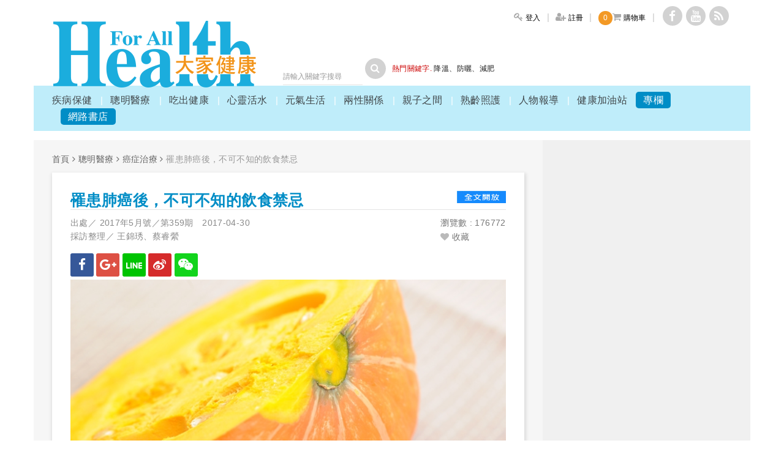

--- FILE ---
content_type: text/html; charset=utf-8
request_url: https://healthforall.com.tw/?action=article_in&id=1528
body_size: 19568
content:
<!DOCTYPE HTML>
<html lang="zh-Hant-TW">
<head>
	
	<title>罹患肺癌後，不可不知的飲食禁忌-大家健康雜誌</title>
	<meta http-equiv="content-type" content="text/html; charset=utf-8" />
	<meta name="description" content="肺癌患者注意飲食，有輔助治療的效果，建議治療時可多吃蛋白質、碳水化合物豐富的食物，像是瘦肉、雞、鴨、魚、蝦、豆製品及各種穀類。不過，吃素的患者該如何補充治療所需的營養呢？想要輔以中醫調理，又該注意什麼？一旦確診罹患肺癌後，飲食上要注意哪些地方？什麼食物該多吃？哪些食物又要少吃？如果是素食患者，如何攝取才能補充足夠的營養？中醫又有什麼獨特的調理身體方式，可提供給肺癌患者做為日常保健？ " />
	<meta name="keywords" content="肺癌,肺癌飲食,治療,飲食禁忌,療養,營養" />
	<meta name="author" content="作者：大家健康雜誌" />
	<meta property="article:author" content="https://www.facebook.com/profile.php?id=100090779491111" />
	<!--<meta name="author" content="馬路科技 | 台北 | 台南 | 網頁設計  | 網站設計 | 網頁製作 | Designer:Winnie | Slicing:Winnie" />-->
	<meta name="copyright" content="大家健康 © 2016 All Rights Reserved." />
	<meta name="format-detection" content="telephone=no"><!--防止iPhone Safari 自動將一連串數字轉成電話號碼-->
	<meta http-equiv="X-UA-Compatible" content="IE=edge"/><!--讓ie在切換瀏覽器模式時 文件模式會使用最新的版本-->
    <meta name="viewport" content="width=device-width,initial-scale=1,minimum-scale=1,maximum-scale=1,user-scalable=no" />
		<!---------FB--------->
		<meta property="og:site_name" content="罹患肺癌後，不可不知的飲食禁忌-大家健康雜誌"/>
		<meta property="og:type" content="website"/>
					<meta property="og:image" content="https://healthforall.com.tw/upload/article/2017/04/20170428132704.JPG"/>
				<meta property="og:title" content="罹患肺癌後，不可不知的飲食禁忌-大家健康雜誌" />
		<meta property="og:url" content="http://healthforall.com.tw/?action=article_in&id=1528"/>
		<meta property="og:description" content="肺癌患者注意飲食，有輔助治療的效果，建議治療時可多吃蛋白質、碳水化合物豐富的食物，像是瘦肉、雞、鴨、魚、蝦、豆製品及各種穀類。不過，吃素的患者該如何補充治療所需的營養呢？想要輔以中醫調理，又該注意什麼？一旦確診罹患肺癌後，飲食上要注意哪些地方？什麼食物該多吃？哪些食物又要少吃？如果是素食患者，如何攝取才能補充足夠的營養？中醫又有什麼獨特的調理身體方式，可提供給肺癌患者做為日常保健？ "/>
		<meta property="fb:admins" content="100001559370082"/>
		<meta property="fb:app_id" content="1669011830094114"/>  
		<meta content="zh_TW" property="og:locale">
		
	<link rel="shortcut icon" href="images/icon.ico" />
	<link rel="stylesheet" type="text/css" href="css/flexisel.css"  />
	<link rel="stylesheet" href="css/style.css?V20170216"/>
	<link rel="stylesheet" type="text/css" href="css/slider-pro.min.css"/>
	<link rel="stylesheet" type="text/css" href="css/slider-pro_examples.css"/>
	<link rel="stylesheet" href="css/font-awesome.min.css"/>
	<link href='https://fonts.googleapis.com/css?family=Open+Sans+Condensed:300' rel='stylesheet' type='text/css'>
	<link href='https://fonts.googleapis.com/css?family=Raleway:400,300' rel='stylesheet' type='text/css'>
	<!--[if (gte IE 6)&(lte IE 8)]>
    	<script src="js/html5shiv.js"></script>
    <![endif]-->
	
	<!--google--> 
	<script src="https://apis.google.com/js/platform.js" async defer></script>
	<meta name="google-signin-client_id" content="772122681610-bc07vtff2tmdejaq30v1ufuqqhr0lg8j.apps.googleusercontent.com">
	<link href="https://fonts.googleapis.com/css?family=Roboto" rel="stylesheet" type="text/css">
	<script src="https://apis.google.com/js/api:client.js"></script>
	<!--google-->
	
	<script src="js/jquery_1.11.3.min.js"></script>
	<script src="js/common.js"></script>
	<script type="text/javascript" src="js/jquery.sliderPro.min.js"></script>
	<script src="js/jquery.twzipcode.js"></script>
	<script src="https://code.jquery.com/ui/1.12.1/jquery-ui.js"></script>
	<link rel="stylesheet" href="//code.jquery.com/ui/1.12.1/themes/base/jquery-ui.css">

	<script async src="//pagead2.googlesyndication.com/pagead/js/adsbygoogle.js"></script>
	<script>
	  (adsbygoogle = window.adsbygoogle || []).push({
		google_ad_client: "ca-pub-7272248557482529",
		enable_page_level_ads: true
	  });
	</script>
		<!--schema標記-組織 20210305新增-->
	<script type="application/ld+json">
	{
		"@context": "http://schema.org",
		"@type": "NewsMediaOrganization",
		"@id": "healthforall.com.tw",
		"name": "大家健康",
		"address":{
			 "@type": "PostalAddress",
			 "streetAddress": "復興北路57號12樓之3",
			 "addressLocality": "台北市松山區",
			 "postalCode": "105",
			 "addressCountry": "TW"
		},
		"mainEntityOfPage": "http://healthforall.com.tw/?action=article_in&id=1528",
		"url": "http://healthforall.com.tw/?action=article_in&id=1528",
	

		"logo":{	
			 "@type": "ImageObject",
			 "url": "https://healthforall.com.tw/images/logo.png"//放logo圖片
		},
		
		"description": "肺癌患者注意飲食，有輔助治療的效果，建議治療時可多吃蛋白質、碳水化合物豐富的食物，像是瘦肉、雞、鴨、魚、蝦、豆製品及各種穀類。不過，吃素的患者該如何補充治療所需的營養呢？想要輔以中醫調理，又該注意什麼？一旦確診罹患肺癌後，飲食上要注意哪些地方？什麼食物該多吃？哪些食物又要少吃？如果是素食患者，如何攝取才能補充足夠的營養？中醫又有什麼獨特的調理身體方式，可提供給肺癌患者做為日常保健？ ",
		"faxNumber": "886-2-2752-2455",
		"telephone": "886-2-2776-6133#4"
		
	}
	</script>
	</head>
<body>
<script>

  (function(i,s,o,g,r,a,m){i['GoogleAnalyticsObject']=r;i[r]=i[r]||function(){

  (i[r].q=i[r].q||[]).push(arguments)},i[r].l=1*new Date();a=s.createElement(o),

  m=s.getElementsByTagName(o)[0];a.async=1;a.src=g;m.parentNode.insertBefore(a,m)

  })(window,document,'script','https://www.google-analytics.com/analytics.js','ga');



  ga('create', 'UA-91618957-1', 'auto');

  ga('send', 'pageview');
  
//禁止選取0419
document.oncontextmenu=new Function("event.returnValue=false;");
//document.onselectstart=new Function("event.returnValue=false;");//禁止選取
document.ondragstart=new Function("event.returnValue=false;");//禁止圖片滑鼠拖曳

</script>
<!--20170203 以下是手機側邊選單 -->
<div class="mobilesidemenu">
	<div class="mobilesidehead">
		<div class="mobilesideheadcenter"><i class="fa fa-home" aria-hidden="true"></i> 首頁</div>
		<div class="mobilenavclose"><i class="fa fa-times" aria-hidden="true"></i></div>
	</div>
	<ul class="mobilesidemenuul">
	<li><a href="javascript:;">疾病保健</a><ul class="mobilesecmenu"><li><a href="?action=article&group=1&group_id=1">疾病預防</a></li><li><a href="?action=article&group=1&group_id=50">心臟血管</a></li><li><a href="?action=article&group=1&group_id=48">肝膽腸胃</a></li><li><a href="?action=article&group=1&group_id=49">骨科復健</a></li><li><a href="?action=article&group=1&group_id=2">婦科疾病</a></li><li><a href="?action=article&group=1&group_id=3">男性疾病</a></li><li><a href="?action=article&group=1&group_id=5">口腔衛生</a></li></ul></li><li><a href="javascript:;">聰明醫療</a><ul class="mobilesecmenu"><li><a href="?action=article&group=2&group_id=8">治療與用藥</a></li><li><a href="?action=article&group=2&group_id=10">癌症治療</a></li><li><a href="?action=article&group=2&group_id=6">身體小毛病</a></li><li><a href="?action=article&group=2&group_id=51">皮膚疾病</a></li><li><a href="?action=article&group=2&group_id=46">睡眠困擾</a></li><li><a href="?action=article&group=2&group_id=11">中醫養生</a></li><li><a href="?action=article&group=2&group_id=4">健康迷思</a></li><li><a href="?action=article&group=2&group_id=59">認識醫院科別</a></li></ul></li><li><a href="javascript:;">吃出健康</a><ul class="mobilesecmenu"><li><a href="?action=article&group=3&group_id=43">健康飲食</a></li><li><a href="?action=article&group=3&group_id=13">食安問題</a></li><li><a href="?action=article&group=3&group_id=15">保健食品</a></li><li><a href="?action=article&group=3&group_id=47">孩童營養</a></li><li><a href="?action=article&group=3&group_id=14">食譜料理</a></li><li><a href="?action=article&group=3&group_id=12">營養資訊</a></li></ul></li><li><a href="javascript:;">心靈活水</a><ul class="mobilesecmenu"><li><a href="?action=article&group=4&group_id=18">職場關係</a></li><li><a href="?action=article&group=4&group_id=42">照顧陪伴</a></li><li><a href="?action=article&group=4&group_id=17">預約快樂</a></li><li><a href="?action=article&group=4&group_id=16">揮別憂鬱</a></li></ul></li><li><a href="javascript:;">元氣生活</a><ul class="mobilesecmenu"><li><a href="?action=article&group=5&group_id=45">美容保養</a></li><li><a href="?action=article&group=5&group_id=40">醫美回春</a></li><li><a href="?action=article&group=5&group_id=20">減肥塑身</a></li><li><a href="?action=article&group=5&group_id=21">運動休閒</a></li><li><a href="?action=article&group=5&group_id=19">居家智慧</a></li><li><a href="?action=article&group=5&group_id=38">無菸世界</a></li></ul></li><li><a href="javascript:;">兩性關係</a><ul class="mobilesecmenu"><li><a href="?action=article&group=6&group_id=23">情人相處</a></li><li><a href="?action=article&group=6&group_id=24">婚姻經營</a></li></ul></li><li><a href="javascript:;">親子之間</a><ul class="mobilesecmenu"><li><a href="?action=article&group=7&group_id=25">懷孕生產</a></li><li><a href="?action=article&group=7&group_id=26">學前教養</a></li><li><a href="?action=article&group=7&group_id=52">國小教養</a></li><li><a href="?action=article&group=7&group_id=27">青春期</a></li><li><a href="?action=article&group=7&group_id=53">大學生</a></li><li><a href="?action=article&group=7&group_id=28">家有特殊兒</a></li><li><a href="?action=article&group=7&group_id=29">親子溝通</a></li></ul></li><li><a href="javascript:;">熟齡照護</a><ul class="mobilesecmenu"><li><a href="?action=article&group=8&group_id=30">退休準備</a></li><li><a href="?action=article&group=8&group_id=31">樂齡生活</a></li><li><a href="?action=article&group=8&group_id=32">照顧家人</a></li><li><a href="?action=article&group=8&group_id=33">老年疾病</a></li></ul></li><li><a href="javascript:;">人物報導</a><ul class="mobilesecmenu"><li><a href="?action=article&group=9&group_id=34">企業家</a></li><li><a href="?action=article&group=9&group_id=54">明星藝人</a></li><li><a href="?action=article&group=9&group_id=35">醫療公衛</a></li><li><a href="?action=article&group=9&group_id=55">運動選手</a></li><li><a href="?action=article&group=9&group_id=36">溫馨公益情</a></li></ul></li><li><a href="javascript:;">健康加油站</a><ul class="mobilesecmenu"><li><a href="?action=article&group=10&group_id=37">新聞專區</a></li><li><a href="?action=article&group=10&group_id=56">影視異想</a></li><li><a href="?action=article&group=10&group_id=39">好書推薦</a></li><li><a href="?action=article&group=10&group_id=41">問卷調查</a></li><li><a href="?action=article&group=10&group_id=57">健康懶人包</a></li></ul></li><li><a href="javascript:;">專欄</a><ul class="mobilesecmenu"><li><a href="?action=columnist_in&a=32">張博雅</a></li><li><a href="?action=columnist_in&a=23">葉金川</a></li><li><a href="?action=columnist_in&a=21">林慧芬</a></li><li><a href="?action=columnist_in&a=25">黃乃芸 </a></li><li><a href="?action=columnist_in&a=18">葉雅馨</a></li><li><a href="?action=columnist_in&a=19">寶佳公益慈善基金會</a></li><li><a href="?action=columnist_in&a=5">劉嘉逸</a></li><li><a href="?action=columnist_in&a=2">謝孟雄</a></li><li><a href="?action=columnist_in&a=27">多元觀點</a></li><li><a href="?action=columnist_in&a=16">吳酸酸</a></li><li><a href="?action=columnist_in&a=14">王宏育</a></li><li><a href="?action=columnist_in&a=11">林思宏</a></li><li><a href="?action=columnist_in&a=20">雲門教室</a></li><li><a href="?action=columnist_in&a=13">邱品齊</a></li><li><a href="?action=columnist_in&a=10">Mr.6</a></li></ul></li>		<li><a href="?action=book">網路書店</a></li>
	</ul>
</div>

<!-- 20170203 以上是手機側邊選單 -->
<div class="wrapper mobileadd">
	<header>
	<div style="display:none;" class="g-signin2 signinother googlelogin" data-onsuccess="onSignIn">使用 Google 帳號登入</div>
		<div class="logo">
			<a href="index.php" title="大家健康" alt="大家健康">大家健康</a>
		</div>
		<div class="headerright">
			<div class="headertop">
				<nav class="smallmenu">
					<ul>
													<li><a href="?action=signin"><i class="fa fa-key" aria-hidden="true"></i> <span class="smalliconmobilenone">登入</span></a></li>
							<li><a href="?action=signup"><i class="fa fa-user-plus" aria-hidden="true"></i> <span class="smalliconmobilenone">註冊</span></a></li>
													<li><a href="?action=cart1"><span class="carNum">0</span><i class="fa fa-shopping-cart" aria-hidden="true"></i> <span class="smalliconmobilenone">購物車</span></a></li>
											</ul>
				</nav>
				<div class="socialicons">
					<ul>
						<li><a href="https://www.facebook.com/profile.php?id=100090779491111/" target="_blank" class="fbiconh"><i class="fa fa-facebook" aria-hidden="true"></i></a></li>
						<li><a href="https://www.youtube.com/channel/UCVuD5y75VmFn0cX3kKGOirA" target="_blank" class="youtubeiconh"><i class="fa fa-youtube" aria-hidden="true"></i></a></li>
						<li><a href="" class="rssiconh"><i class="fa fa-rss" aria-hidden="true"></i></a></li>
					</ul>
				</div>
				<div class="googlelang">
					<div id="google_translate_element"></div><script type="text/javascript">
function googleTranslateElementInit() {
  new google.translate.TranslateElement({pageLanguage: 'zh-TW', includedLanguages: 'en,ja,zh-CN,zh-TW', layout: google.translate.TranslateElement.InlineLayout.SIMPLE}, 'google_translate_element');
}
</script><script type="text/javascript" src="//translate.google.com/translate_a/element.js?cb=googleTranslateElementInit"></script>
				</div>
				<div class="clearfloat"></div>
			</div>
			<div class="clearfloat"></div>
			<div class="headerbot">
				<div class="search">
					<div class="searchin">
						<form action="" method="get">
							<input type="hidden" name="action" value="articleSelect">
							<input type="text" placeholder="請輸入關鍵字搜尋" name="keywords" value="">
							<div class="searchsubmit">
								<span class="searchbtn"><i class="fa fa-search" aria-hidden="true"></i></span>
								<input type="submit">
							</div>
						</form>
					</div>
					<div class="hotkeytext">
						<span class="red">熱門關鍵字.</span>
						<a href="?action=articleSelect&keywords=降溫">降溫</a>、<a href="?action=articleSelect&keywords=防曬">防曬</a>、<a href="?action=articleSelect&keywords=減肥">減肥</a>					</div>
					<div class="clearfloat"></div>
				</div>
				<div class="headerad">
						
				</div>
				<div class="clearfloat"></div>
			</div>
		</div>
		<div class="clearfloat"></div>
	</header>
	<nav class="mainmenu">
		<ul>
			<li><div class="bigmenu"><a href="?action=article&group=1">疾病保健</a></div>
								<div class="submegamenu">
									<div class="submegamenuleft">
										<ul class="submenuul"><li><a href="?action=article&group=1&group_id=1">疾病預防</a></li><li><a href="?action=article&group=1&group_id=50">心臟血管</a></li><li><a href="?action=article&group=1&group_id=48">肝膽腸胃</a></li><li><a href="?action=article&group=1&group_id=49">骨科復健</a></li><li><a href="?action=article&group=1&group_id=2">婦科疾病</a></li><li><a href="?action=article&group=1&group_id=3">男性疾病</a></li><li><a href="?action=article&group=1&group_id=5">口腔衛生</a></li>				</ul>
									</div>
									<div class="submegamenuright">
										<div class="submenurphoto"><a href="?action=article_in&id=6268"><img src="upload/article/2025/12/20251204154545.jpg" alt=""></a></div>
										<div class="submenurtext"><a href="?action=article_in&id=6268">肺炎死亡人數高於肺癌，哪些高風險族群應提高警覺</a></div>
									</div>
									<div class="clearfloat"></div>
								</div>
							</li>	<li><div class="bigmenu"><a href="?action=article&group=2">聰明醫療</a></div>
								<div class="submegamenu">
									<div class="submegamenuleft">
										<ul class="submenuul"><li><a href="?action=article&group=2&group_id=8">治療與用藥</a></li><li><a href="?action=article&group=2&group_id=10">癌症治療</a></li><li><a href="?action=article&group=2&group_id=6">身體小毛病</a></li><li><a href="?action=article&group=2&group_id=51">皮膚疾病</a></li><li><a href="?action=article&group=2&group_id=46">睡眠困擾</a></li><li><a href="?action=article&group=2&group_id=11">中醫養生</a></li><li><a href="?action=article&group=2&group_id=4">健康迷思</a></li><li><a href="?action=article&group=2&group_id=59">認識醫院科別</a></li>				</ul>
									</div>
									<div class="submegamenuright">
										<div class="submenurphoto"><a href="?action=article_in&id=6296"><img src="upload/article/2026/01/20260126184220.jpg" alt=""></a></div>
										<div class="submenurtext"><a href="?action=article_in&id=6296">富邦產險推「防癌無憂」，首創癌症險結合健康檢測服務</a></div>
									</div>
									<div class="clearfloat"></div>
								</div>
							</li>	<li><div class="bigmenu"><a href="?action=article&group=3">吃出健康</a></div>
								<div class="submegamenu">
									<div class="submegamenuleft">
										<ul class="submenuul"><li><a href="?action=article&group=3&group_id=43">健康飲食</a></li><li><a href="?action=article&group=3&group_id=13">食安問題</a></li><li><a href="?action=article&group=3&group_id=15">保健食品</a></li><li><a href="?action=article&group=3&group_id=47">孩童營養</a></li><li><a href="?action=article&group=3&group_id=14">食譜料理</a></li><li><a href="?action=article&group=3&group_id=12">營養資訊</a></li>				</ul>
									</div>
									<div class="submegamenuright">
										<div class="submenurphoto"><a href="?action=article_in&id=6295"><img src="upload/article/2026/01/20260123164859.jpg" alt=""></a></div>
										<div class="submenurtext"><a href="?action=article_in&id=6295">幼兒成長配方含添加糖，不適合作為幼兒乳品或牛奶的替代品</a></div>
									</div>
									<div class="clearfloat"></div>
								</div>
							</li>	<li><div class="bigmenu"><a href="?action=article&group=4">心靈活水</a></div>
								<div class="submegamenu">
									<div class="submegamenuleft">
										<ul class="submenuul"><li><a href="?action=article&group=4&group_id=18">職場關係</a></li><li><a href="?action=article&group=4&group_id=42">照顧陪伴</a></li><li><a href="?action=article&group=4&group_id=17">預約快樂</a></li><li><a href="?action=article&group=4&group_id=16">揮別憂鬱</a></li>				</ul>
									</div>
									<div class="submegamenuright">
										<div class="submenurphoto"><a href="?action=article_in&id=6274"><img src="upload/article/2025/12/20251223150014.jpg" alt=""></a></div>
										<div class="submenurtext"><a href="?action=article_in&id=6274">遇職場霸凌，勞工每年６次免費心理諮商，能提供什麼協助</a></div>
									</div>
									<div class="clearfloat"></div>
								</div>
							</li>	<li><div class="bigmenu"><a href="?action=article&group=5">元氣生活</a></div>
								<div class="submegamenu">
									<div class="submegamenuleft">
										<ul class="submenuul"><li><a href="?action=article&group=5&group_id=45">美容保養</a></li><li><a href="?action=article&group=5&group_id=40">醫美回春</a></li><li><a href="?action=article&group=5&group_id=20">減肥塑身</a></li><li><a href="?action=article&group=5&group_id=21">運動休閒</a></li><li><a href="?action=article&group=5&group_id=19">居家智慧</a></li><li><a href="?action=article&group=5&group_id=38">無菸世界</a></li>				</ul>
									</div>
									<div class="submegamenuright">
										<div class="submenurphoto"><a href="?action=article_in&id=6292"><img src="upload/article/2026/01/20260122161124.jpg" alt=""></a></div>
										<div class="submenurtext"><a href="?action=article_in&id=6292">結合電波、雷射與注射，醫美複合式治療引領逆齡新風潮</a></div>
									</div>
									<div class="clearfloat"></div>
								</div>
							</li>	<li><div class="bigmenu"><a href="?action=article&group=6">兩性關係</a></div>
								<div class="submegamenu">
									<div class="submegamenuleft">
										<ul class="submenuul"><li><a href="?action=article&group=6&group_id=23">情人相處</a></li><li><a href="?action=article&group=6&group_id=24">婚姻經營</a></li>				</ul>
									</div>
									<div class="submegamenuright">
										<div class="submenurphoto"><a href="?action=article_in&id=6238"><img src="upload/article/2025/08/20250804163907.jpg" alt=""></a></div>
										<div class="submenurtext"><a href="?action=article_in&id=6238">憂鬱的爸爸恐影響孩子的行為跟社會發展</a></div>
									</div>
									<div class="clearfloat"></div>
								</div>
							</li>	<li><div class="bigmenu"><a href="?action=article&group=7">親子之間</a></div>
								<div class="submegamenu">
									<div class="submegamenuleft">
										<ul class="submenuul"><li><a href="?action=article&group=7&group_id=25">懷孕生產</a></li><li><a href="?action=article&group=7&group_id=26">學前教養</a></li><li><a href="?action=article&group=7&group_id=52">國小教養</a></li><li><a href="?action=article&group=7&group_id=27">青春期</a></li><li><a href="?action=article&group=7&group_id=53">大學生</a></li><li><a href="?action=article&group=7&group_id=28">家有特殊兒</a></li><li><a href="?action=article&group=7&group_id=29">親子溝通</a></li>				</ul>
									</div>
									<div class="submegamenuright">
										<div class="submenurphoto"><a href="?action=article_in&id=6186"><img src="upload/article/2025/06/20250605165433.jpg" alt=""></a></div>
										<div class="submenurtext"><a href="?action=article_in&id=6186">小孩要更多零用錢，能用做家事、好成績來換嗎？</a></div>
									</div>
									<div class="clearfloat"></div>
								</div>
							</li>	<li><div class="bigmenu"><a href="?action=article&group=8">熟齡照護</a></div>
								<div class="submegamenu">
									<div class="submegamenuleft">
										<ul class="submenuul"><li><a href="?action=article&group=8&group_id=30">退休準備</a></li><li><a href="?action=article&group=8&group_id=31">樂齡生活</a></li><li><a href="?action=article&group=8&group_id=32">照顧家人</a></li><li><a href="?action=article&group=8&group_id=33">老年疾病</a></li>				</ul>
									</div>
									<div class="submegamenuright">
										<div class="submenurphoto"><a href="?action=article_in&id=6224"><img src="upload/article/2025/07/20250710170815.jpg" alt=""></a></div>
										<div class="submenurtext"><a href="?action=article_in&id=6224">想預防失智症，先認識14項風險因子</a></div>
									</div>
									<div class="clearfloat"></div>
								</div>
							</li>	<li><div class="bigmenu"><a href="?action=article&group=9">人物報導</a></div>
								<div class="submegamenu">
									<div class="submegamenuleft">
										<ul class="submenuul"><li><a href="?action=article&group=9&group_id=34">企業家</a></li><li><a href="?action=article&group=9&group_id=54">明星藝人</a></li><li><a href="?action=article&group=9&group_id=35">醫療公衛</a></li><li><a href="?action=article&group=9&group_id=55">運動選手</a></li><li><a href="?action=article&group=9&group_id=36">溫馨公益情</a></li>				</ul>
									</div>
									<div class="submegamenuright">
										<div class="submenurphoto"><a href="?action=article_in&id=6283"><img src="upload/article/2025/12/20251230175310.jpg" alt=""></a></div>
										<div class="submenurtext"><a href="?action=article_in&id=6283">全能藝人柯有倫 分享親子運動讓家庭更緊密</a></div>
									</div>
									<div class="clearfloat"></div>
								</div>
							</li>	<li><div class="bigmenu"><a href="?action=article&group=10">健康加油站</a></div>
								<div class="submegamenu">
									<div class="submegamenuleft">
										<ul class="submenuul"><li><a href="?action=article&group=10&group_id=37">新聞專區</a></li><li><a href="?action=article&group=10&group_id=56">影視異想</a></li><li><a href="?action=article&group=10&group_id=39">好書推薦</a></li><li><a href="?action=article&group=10&group_id=41">問卷調查</a></li><li><a href="?action=article&group=10&group_id=57">健康懶人包</a></li>				</ul>
									</div>
									<div class="submegamenuright">
										<div class="submenurphoto"><a href="?action=article_in&id=6264"><img src="upload/article/2025/11/20251126210016.jpg" alt=""></a></div>
										<div class="submenurtext"><a href="?action=article_in&id=6264">台灣老年憂鬱盛行率高於全球平均值？董氏基金會推新書和微電影，助民眾相伴樂無憂</a></div>
									</div>
									<div class="clearfloat"></div>
								</div>
							</li>	<li><div class="bigmenu"><a href="?action=columnist">專欄</a></div>
								<div class="submegamenu">
									<div class="submegamenuleft">
										<ul class="submenuul"><li><a href="?action=columnist_in&a=32">張博雅</a></li><li><a href="?action=columnist_in&a=23">葉金川</a></li><li><a href="?action=columnist_in&a=21">林慧芬</a></li><li><a href="?action=columnist_in&a=25">黃乃芸 </a></li><li><a href="?action=columnist_in&a=18">葉雅馨</a></li><li><a href="?action=columnist_in&a=19">寶佳公益慈善基金會</a></li><li><a href="?action=columnist_in&a=5">劉嘉逸</a></li><li><a href="?action=columnist_in&a=2">謝孟雄</a></li><li><a href="?action=columnist_in&a=27">多元觀點</a></li><li><a href="?action=columnist_in&a=16">吳酸酸</a></li><li><a href="?action=columnist_in&a=14">王宏育</a></li><li><a href="?action=columnist_in&a=11">林思宏</a></li><li><a href="?action=columnist_in&a=20">雲門教室</a></li><li><a href="?action=columnist_in&a=13">邱品齊</a></li><li><a href="?action=columnist_in&a=10">Mr.6</a></li>				</ul>
									</div>
									<div class="submegamenuright">
										<div class="submenurphoto"><a href="?action=article_in&id=6290"><img src="upload/article/2026/01/20260120175300.jpg" alt=""></a></div>
										<div class="submenurtext"><a href="?action=article_in&id=6290">每天寫下好事，好事就會發生？</a></div>
									</div>
									<div class="clearfloat"></div>
								</div>
							</li>			<li><div class="bigmenu"><a href="?action=book">網路書店</a></div></li>
		</ul>
	</nav>




	<!-- 20170203 只有在手機才出現 -->
	<section class="mobileheader">
		<div class="mobilenav"><img src="images/menuicon.png" alt=""></div>
		<div class="mobilelogo"><a href="index.php"><img src="images/logo.png" alt=""></a></div>
		<div class="mobileicons">
			<div class="mobileiconsearch"><a href="javascript:;"><i class="fa fa-search" aria-hidden="true"></i><br>搜尋</a></div>
			<div class="mobileiconuser mobileiconuser2"><a href="?action=cart1"><i class="fa fa-shopping-cart" aria-hidden="true"></i><br><span class="carNum1" style="color:#f39925">0</span></a></div>
						<div class="mobileiconuser"><a href="?action=signin"><i class="fa fa-user" aria-hidden="true"></i><br>登入</a></div>
						<div class="clearfloat"></div>
		</div>
		<!-- 20170304 add -->
		
		<div class="mobileuserlogout">
			<div class="mobileuserlogouttop">
				<span class="musername"></span><span class="muserclass"></span>
			</div>
			<div class=""><span class="textunderline"><a href="?action=modifymember">會員專區</a></span>　<span class="textunderline logoutButton">登出</span></div>
		</div>
		
		<script>
			//手機登出框點擊出現
		    $(document).click(function() {
		    	 //$(".mobileuserlogout").hide();
		    });
		    $(".openMember").click(function(e){
		       e.stopPropagation();
		       $(".mobileuserlogout").slideToggle();
		    });
		</script>
	</section>
	<!-- 手機的搜尋 -->
	<div class="mobilesearch">
	<!--<form action="" method="get">
							<input type="hidden" name="action" value="articleSelect">
							<input type="text" placeholder="請輸入關鍵字搜尋" name="keywords">
							<div class="searchsubmit">
								<span class="searchbtn"><i class="fa fa-search" aria-hidden="true"></i></span>
								<input type="submit">
							</div>
						</form>-->
		<form action="" method="get" id="form1" name="form1">
			<div class="mseartext">
			<input type="hidden" name="action" value="articleSelect">
						
				<input type="text" class="mobiletextform" placeholder="全站搜尋" name="keywords" value="">
				<div class="mobilesearchbtnout" onClick="form1.submit();">
					<input type="submit" class="mobilesearchbtn" value="">
				</div>
				<div class="clearfloat"></div>
			</div>
		</form>
	</div>
		<script>
		$( document ).ready(function() {
		  $(".mobileiconsearch").click(function(){
		  	$(".mobilesearch").slideToggle();
		  })
		  /*$(".mobilenav, .mobilenavclose").click(function(){
		  	$(".mobileadd").toggleClass("mobilewrapper");
		  	$(".mobilesidemenu").toggleClass("mobilesidemenuadd");
		  })*/
		  $(".mobilenav, .mobilenavclose").click(function(){
		  	$(".mobileadd").toggleClass("mobilewrapper");
		  	$(".menuoutbg").toggleClass("menuoutbgactive");
		  	$(".mobilesidemenu").toggleClass("mobilesidemenuadd");
		  })

		  $(".menuoutbg").click(function(){
		  	$(".mobileadd").removeClass("mobilewrapper");
		  	$(".menuoutbg").removeClass("menuoutbgactive");
	  		$(".mobilesidemenu").removeClass("mobilesidemenuadd");
		  })
		  

		  $(".mobilesidemenu ul.mobilesidemenuul > li").click(function(){
		  	$('.mobilesidemenu ul.mobilesidemenuul > li').not(this).removeClass("active");
		  	$('.mobilesidemenu ul.mobilesidemenuul > li').not(this).find("ul").hide();
		    $(this).find("ul").toggle();
		  	$(this).toggleClass("active");
		  })
		});
	</script>
	<!-- 20170203 以上只有在手機才出現 -->

	<!-- 20170203 以下是舊的手機版
	<nav class="mobilemainmenu"><div class="mobileicon2"><i class="fa fa-bars" aria-hidden="true"></i></div>
		<ul class="mobileul">
			<li><a href="?action=article&group=1">疾病保健</a></li><li><a href="?action=article&group=2">聰明醫療</a></li><li><a href="?action=article&group=3">吃出健康</a></li><li><a href="?action=article&group=4">心靈活水</a></li><li><a href="?action=article&group=5">元氣生活</a></li><li><a href="?action=article&group=6">兩性關係</a></li><li><a href="?action=article&group=7">親子之間</a></li><li><a href="?action=article&group=8">熟齡照護</a></li><li><a href="?action=article&group=9">人物報導</a></li><li><a href="?action=article&group=10">健康加油站</a></li>			<li><a href="?action=columnist">專欄</a></li>
						<li class="mobilesocialicons">
				<a href="https://www.facebook.com/profile.php?id=100090779491111/" target="_blank"><i class="fa fa-facebook" aria-hidden="true"></i></a>
				<a href="https://www.youtube.com/channel/UCVuD5y75VmFn0cX3kKGOirA" target="_blank"><i class="fa fa-youtube" aria-hidden="true"></i></a>
				<a href=""><i class="fa fa-rss" aria-hidden="true"></i></a>
			</li>
		</ul>
		
	</nav>
	20170203 以上是舊的手機版-->
	<script>
		/*$(".mobileicon2").click(function(){
			$("ul.mobileul").slideToggle();
		})*/
		 window.fbAsyncInit = function() {
			  FB.init({
				appId      : '1669011830094114',
				cookie     : true,  // enable cookies to allow the server to access 
									// the session
				xfbml      : true,  // parse social plugins on this page
				version    : 'v2.8' // use graph api version 2.8
			  });
		  };
		  // Load the SDK asynchronously
		  (function(d, s, id) {
			var js, fjs = d.getElementsByTagName(s)[0];
			if (d.getElementById(id)) return;
			js = d.createElement(s); js.id = id;
			js.src = "//connect.facebook.net/en_US/sdk.js";
			fjs.parentNode.insertBefore(js, fjs);
		  }(document, 'script', 'facebook-jssdk'));
		 
	</script>
		<div class="mainsection">
		<section class="topad">
			<script async='async' src='https://www.googletagservices.com/tag/js/gpt.js'></script>
<script>
  var googletag = googletag || {};
  googletag.cmd = googletag.cmd || [];
</script>

<script>
  googletag.cmd.push(function() {

 <!-- size mapping -->
   var mapping = googletag.sizeMapping().
   addSize([0, 0], [320, 100]).       
   addSize([300, 0], [320, 100]).                
   addSize([320, 0], [320, 100]).   
   addSize([1024, 0], [[970, 250], [970, 90]]).
   addSize([1480, 0], [[970, 250], [970, 90]]).
   build();

   var sizes = [[320, 100], [970, 250], [970, 90]];

  <!-- define slots & SizeMapping for ads -->
    googletag.defineSlot('/94193280/healthforall_970x250_responsive', [[320, 100], [970, 250], [970, 90]], 'div-gpt-ad-1520219067465-0').defineSizeMapping(mapping). addService(googletag.pubads());

    googletag.pubads().enableSingleRequest();
    googletag.enableServices();
  });
</script>
<!-- /94193280/healthforall_970x250_responsive -->
<div id='div-gpt-ad-1520219067465-0'  align='center'>
<script>
googletag.cmd.push(function() { googletag.display('div-gpt-ad-1520219067465-0'); });
</script>
</div>	
		</section>
	</div>
	<script type="text/javascript" src="js/jquery.qrcode.js"></script>
<script type="text/javascript" src="js/qrcode.js"></script>
<!--schema標記-麵包屑-->
<script type="application/ld+json">
	{
	  "@context": "http://schema.org",
	  "@type": "BreadcrumbList",
	  "itemListElement": [{
		"@type": "ListItem",
		"position": 1,
		"item": {
		  "@id": "https://healthforall.com.tw",
		  "name": "首頁"
		}
	  },{
		"@type": "ListItem",
		"position": 2,
		"item": {
		  "@id": "https://healthforall.com.tw/?action=article&group=2",
		  "name": "聰明醫療"
		}
	  },{
		"@type": "ListItem",
		"position": 3,
		"item": {
		  "@id": "https://healthforall.com.tw/?action=article&group=2&group_id=10",
		  "name": "癌症治療"
		}
	  },{
		"@type": "ListItem",
		"position": 4,
		"item": {
		  "@id": "http://healthforall.com.tw/?action=article_in&id=1528",
		  "name": "罹患肺癌後，不可不知的飲食禁忌"
		}
	  }]
	}
</script>
	<section class="bodyarticle">
		<div class="leftbox">
			<div class="pathroad">
				<a href="index.php">首頁</a> <i class="fa fa-angle-right" aria-hidden="true"></i>
				<a href="?action=article&group=2">聰明醫療</a> <i class="fa fa-angle-right" aria-hidden="true"></i>
				<a href="?action=article&group=2&group_id=10">癌症治療</a> <i class="fa fa-angle-right" aria-hidden="true"></i>
				<span class="graytitlecolor">罹患肺癌後，不可不知的飲食禁忌</span>
			</div>
			<div class="whitebg">
				<!-- 結構化內容 -->
				<div class="article" itemscope itemtype="http://schema.org/NewsArticle" >
					<meta itemscope itemprop="mainEntityOfPage"  itemType="https://schema.org/WebPage" itemid="http://healthforall.com.tw/?action=article_in&id=1528"/>
					<meta itemprop="description" content="肺癌患者注意飲食，有輔助治療的效果，建議治療時可多吃蛋白質、碳水化合物豐富的食物，像是瘦肉、雞、鴨、魚、蝦、豆製品及各種穀類。不過，吃素的患者該如何補充治療所需的營養呢？想要輔以中醫調理，又該注意什麼？一旦確診罹患肺癌後，飲食上要注意哪些地方？什麼食物該多吃？哪些食物又要少吃？如果是素食患者，如何攝取才能補充足夠的營養？中醫又有什麼獨特的調理身體方式，可提供給肺癌患者做為日常保健？ " />
					<div itemprop="publisher" itemscope itemtype="https://schema.org/Organization">
						<div itemprop="logo" itemscope itemtype="https://schema.org/ImageObject">
							<meta itemprop="url" content="https://healthforall.com.tw/images/logo.png">
							<meta itemprop="width" content="334">
							<meta itemprop="height" content="109">
						</div>
						<meta itemprop="name" content="大家健康">
			  		</div>
					<div itemprop="provider" itemscope itemtype="https://schema.org/Organization">
						<meta itemprop="name" content="大家健康">
						<meta itemprop="url" content="http://healthforall.com.tw/?action=article_in&id=1528">
			  		</div>

					<div class="articletitletop">
						<div class="articletag">
						
						<img src="upload/articleTag/2017/01/20170126143944.jpg">						
						
						
						</div>
						<h1 class="maintitle" itemprop="headline">罹患肺癌後，不可不知的飲食禁忌</h1>
						
						<div class="clearfloat"></div>
					</div>
					
					<div class="articletop">
						<div class="articletopleft">
							
							<span class="sfont">出處／</span> 2017年5月號／第359期　<span itemprop="datePublished" content="2017-04-30 ">2017-04-30 </span><!--<span class="bluecolor">2017-04-30 </span>--><br>
							<span class="sfont">採訪整理／</span> <span itemprop="author" class="author" itemscope='itemscope' itemtype='http://schema.org/Person'><span itemprop="name" class="autor">王錦琇、蔡睿縈</span></span>
							<meta itemprop="dateModified" content="2017-04-30 ">
						</div>
						<div class="articletopright">
							<!-- 電腦版 -->
							<div class="pcshareicon">
								<div class="textright"><span class="sfont marright"> 瀏覽數  :  176772</span></div>
								<div class="textright">
									<div class="arinrbt"><a href="#" class="oneicon marright mylove" ><i class="fa fa-heart" aria-hidden="true"></i> 收藏</a></div>
									<div class="arinrbb"><div id="fb-root"></div><div class="fb-like" data-layout="button_count" data-action="like" data-size="large" data-show-faces="true" data-share="false"></div></div>
									<div class="clearfloat"></div>
								</div>
							</div>
							<!-- 手機版 -->
							<div class="mobileshareicon">
								<div class="fb-like" data-layout="button_count" data-action="like" data-size="large" data-show-faces="true" data-share="false"></div>
								
								<a href="#" class="oneicon marright mylove " ><i class="fa fa-heart" aria-hidden="true"></i> 收藏</a>
								<span class="sfont marright"> 瀏覽數  :  176772</span>
							</div>
							<script>
							(function(d, s, id) {
							var js, fjs = d.getElementsByTagName(s)[0];
							if (d.getElementById(id)) return;
							js = d.createElement(s); js.id = id;
							js.src = "//connect.facebook.net/zh_TW/sdk.js#xfbml=1&version=v2.8&appId=1669011830094114";
							fjs.parentNode.insertBefore(js, fjs);
							}(document, 'script', 'facebook-jssdk'));
							</script>
							<!--<div class="fb-like" data-href="http://healthforall.com.tw/?action=article_in&id=1528" data-layout="button_count" data-action="like" data-size="small" data-show-faces="true" data-share="false"></div></span>

								<a href="" class="oneicon marright"><i class="fa fa-print" aria-hidden="true"></i> 列印</a>
								<a href="" class="oneicon marright"><i class="fa fa-envelope" aria-hidden="true"></i> 轉寄</a>
								<span class="oneicon">字級：<a href="" class="fontsize active">小</a> <a href="" class="fontsize">中</a> <a href="" class="fontsize">大</a></span>
							-->
						</div>
						<!--<iframe src="http://www.facebook.com/plugins/like.php?href=http://healthforall.com.tw/?action=article_in&id=1528&amp;show_faces=true&amp;width=0&amp;action=like&amp;font=arial&amp;colorscheme=light&amp;height=0" scrolling="no" frameborder="0" ></iframe>-->
						<!-- Load Facebook SDK for JavaScript -->

		
						<div class="clearfloat"></div>
					</div>

					<div class="shareicon">
					<!-- Your like button code -->
					<!--<div class="fb-like" data-layout="button_count" data-action="like" data-size="large" data-show-faces="true" data-share="false"></div>-->
						<span class="shareiconspan"><a class="fbcolor" href="javascript: void(window.open('http://www.facebook.com/share.php?u='.concat(encodeURIComponent('healthforall.com.tw/?action=article_in&id=1528'))));" target="_blank" class="iconfont"><i class="fa fa-facebook" aria-hidden="true"></i></a></span>
						<span class="shareiconspan"><a class="googlecolor" href="javascript: void(window.open('https://plus.google.com/share?url='.concat(encodeURIComponent('healthforall.com.tw/?action=article_in&id=1528'))));" target="_blank" class="iconfont"><i class="fa fa-google-plus" aria-hidden="true"></i></a></span>
						<span class="shareiconspan"><a class="linecolor" href="javascript: void(window.open('http://line.naver.jp/R/msg/text/?'.concat(encodeURIComponent('healthforall.com.tw/?action=article_in&id=1528'))));" target="_blank" ><img src="images/line_icon.png" alt=""></a></span>
						<span class="shareiconspan"><a class="sinacolor" href="javascript:(function(){window.open('http://v.t.sina.com.cn/share/share.php?title='+encodeURIComponent(document.title)+'&url='+encodeURIComponent('healthforall.com.tw/?action=article_in&id=1528')+'&source=bookmark','_blank','width=450,height=400');})()"><i class="fa fa-weibo" aria-hidden="true"></i></a></span>
						<span class="shareiconspan weixinbox">
							<a class="weixincolor" href="javascript:;" class=""><i class="fa fa-weixin "></i></a>
							<!-- 20170309 add -->
							<div class="weixinclickshow">
								<div class="weixinpc">
									<div class="textcenter">分享到微信朋友圈</div>
									<div id="qrcodeTable" class="textcenter"></div>
									打開微信，點擊底部的“發現”，使用“掃一掃”即可將網頁分享到我的朋友圈。
								</div>
								<div class="weixinmobile">
									<div id="qrcodeTable"></div>
									點選手機分享圖標，即可將網頁分享到我的朋友圈。
								</div>
								<div class="weixinclose"><i class="fa fa-times" aria-hidden="true"></i></div>
							</div>
							<script>
								$(".weixincolor").click(function(){
									$(".weixinclickshow").show();
								})
								$(".weixinclose").click(function(){
									$(".weixinclickshow").hide();
								})

								//jQuery('#qrcode').qrcode("this plugin is great");
								jQuery('#qrcodeTable').qrcode({
									//render	: "table",
									width: 150,
									height: 150,
									text	: "http://healthforall.com.tw/?action=article_in&id=1528"
								});	
								
							</script>
						</span>
						
					</div>
					
					<div itemprop="image" itemscope itemtype="https://schema.org/ImageObject">
						<figure class="mainarticleimg">
							<img src="upload/article/2017/04/20170428132704.JPG" alt="罹患肺癌後，不可不知的飲食禁忌" title="罹患肺癌後，不可不知的飲食禁忌" />
						</figure>
						<meta itemprop="url" content="upload/article/2017/04/20170428132704.JPG">
						<meta itemprop="width" content="690" />
						<meta itemprop="height" content="360" />
					</div>
						
					
					<article><div id="article_page" itemprop="articleBody">
					<div class="articletext unreset"><p><span style="color:#008080;">肺癌患者注意飲食，有輔助治療的效果，建議治療時可多吃蛋白質、碳水化合物豐富的食物，像是瘦肉、雞、鴨、魚、蝦、豆製品及各種穀類。不過，吃素的患者該如何補充治療所需的營養呢？想要輔以中醫調理，又該注意什麼？一旦確診罹患肺癌後，飲食上要注意哪些地方？什麼食物該多吃？哪些食物又要少吃？如果是素食患者，如何攝取才能補充足夠的營養？中醫又有什麼獨特的調理身體方式，可提供給肺癌患者做為日常保健？&nbsp;</span></p>

<p><span style="color:#FF8C00;"><strong>肺癌患者必遵守的<br />
３個飲食原則</strong></span></p>

<p>肺癌飲食是以「天然均衡」為基本原則，均衡就是每餐都要攝取到六大類營養素，臺北市立聯合醫院林森中醫院區針灸科主任楊素卿建議病患，每餐以四口飯、三口菜、兩口水果及一口肉的飲食比例較健康。</p>
<script async src="//pagead2.googlesyndication.com/pagead/js/adsbygoogle.js"></script><script>
     (adsbygoogle = window.adsbygoogle || []).push({});
</script>

<p><strong>&hearts;治療期間，努力補充蛋白質與熱量</strong></p>

<p>不同的治療期間，飲食稍有不同，例如：建議手術或化放療的患者，加強蛋白質與熱量的攝取。和信治癌中心醫院營養室主任王麗民指出，該增加多少蛋白質和熱量，需根據每個病患的身高、體重、年齡等個別化差異而調整，可能會比之前多攝取10～20％的熱量、每公斤體重可攝取1.5～2公克的蛋白質，以利於身體修補所需。</p>

<p>熱量補充方面，王麗民主任建議可多攝取糙米、紫米、燕麥、南瓜、山藥、蓮藕等全穀根莖類，同時補充纖維質。至於蛋白質的部分，則以乳品及蛋豆魚肉類等優質蛋白質為主，如此必需氨基酸的攝取才較為充足，修補細胞的速度會較快。此外，含有維他命、礦物質的蔬果攝取也很重要，希望至少達到天天五蔬果的分量。</p>

<p><strong>&hearts;少量多餐，補充養分</strong></p>

<p>正在進行治療的肺癌病人，尤其是化療，可能會有嘔吐、嘴巴破、吃不下、拉肚子、腸胃消化功能不良的症狀，但此時身體所需的營養卻比平時來得多，因此，楊素卿主任和王麗民主任均認為「少量多餐」的進食原則較適合肺癌患者。</p>

<p>在三餐之外，楊素卿主任建議患者正餐之間再喝一杯杏仁茶、五穀粉沖泡的飲品；或玉米、南瓜熬煮的濃湯，或是將酪梨和馬鈴薯做成泥狀來吃，如果患者胃口不好，可加點檸檬汁提味。王麗民主任也建議，一旦出現食慾減退或體重下降情形，可嘗試少量多餐，將一日三餐變成六～八餐，這樣較容易補足所需的營養。</p>

<p><strong>&hearts;治療結束，大量攝取蔬果</strong></p>

<p>當治療結束後，會視患者為治癒者。王麗民主任表示，此階段的飲食是以預防復發的角度出發，希望大量攝取不同種類、顏色、含有抗氧化及植化素的蔬果類，除了基本的天天五蔬果之外，甚至可以攝取到8～10份的分量。</p>

<p>楊素卿主任建議，含有抗氧化成分的高麗菜、蘆筍、綠色萵苣，以及富含&beta;-胡蘿蔔素的胡蘿蔔、地瓜、番茄、枇杷等都是優質蔬果的選擇。</p>

<p><span style="color:#FF8C00;"><strong>罹癌後該大補嗎？</strong></span></p>

<p>有些病患認為「我得到癌症，身體很虛弱，應該要多吃中藥大補一番，但楊素卿主任建議應該根據當時的身體狀況請醫師評估，別亂服中藥補身，像是化療嘴破，若還吃補氣血的人參或黃耆，反而更傷身。</p>

<p><span style="color:#FF8C00;"><strong>６大飲食禁忌<br />
肺癌患者要熟記</strong></span></p>

<p>高油、高脂、高糖的加工食品是眾所皆知應該避免食用的，除了這些幾乎沒有什麼營養素的加工品之外，肺癌患者的飲食還有哪些禁忌？</p>

<p><strong>１》忌油膩</strong><br />
肺是氣體交換的器官，負責吸進外界的新鮮空氣，再把體內髒空氣排出去，要避免像奶油、烤雞之類的油膩食物，以免使痰液分泌增加，也較難清除痰液，不利肺部健康。</p>

<p><strong>２》忌辛辣</strong><br />
中醫認為辛辣食物會入肺，過與不及都會傷肺。而中醫理論中，肺為嬌臟，當辛辣入肺將造成肺臟陰虛，因此楊素卿主任建議肺癌患者，少吃辣椒、胡椒或芥末等較易傷肺氣的辛辣食物。</p>

<p><strong>３》忌海鮮</strong><br />
腥味也會入肺，因此，海鮮類食物少吃為佳，如果真的要吃，應以沒有鱗片的白帶魚、蝦、蟹等新鮮食物為主。</p>

<p><strong>４》忌冰冷</strong><br />
肺主氣，而冰冷飲食易傷肺氣，一般人都應避免食用冰冷食物，更何況是罹患癌症的患者。其次，中醫認為生冷食物易滋生痰濕，增多痰液分泌量，使痰不易排出體外。因此，不建議肺癌病人食用冰淇淋、冰涼飲料，或是剛從冰箱取出的水果。</p>

<p><strong>５》忌發物</strong><br />
以中醫的立場來看，蝦、蟹、鴨肉、芒果、竹筍等發物，易誘發原有舊病宿疾，還會加重疾病，因此楊素卿主任建議，肺癌患者儘量不要接觸。</p>

<p><strong>６》忌菸酒</strong><br />
想要保護肺部，當然要忌菸酒，菸的尼古丁成分會損害氣管及支氣管，使肺部變成黑的。而酒屬腥熱濕熱之物，易生痰，楊素卿主任指出，得了肺癌的病人應避免飲酒。</p>

<p><span style="color:#FF8C00;"><strong>肺癌素食者<br />
這樣吃最營養</strong></span></p>

<p>肺癌患者需要攝取足夠的必需胺基酸來修補細胞，因此，王麗民主任建議素食患者，如果能蛋奶素是較好的選擇。如果無法補充足夠的蛋白質，就需要服用營養補充品，不過，大部分的吃素病人還是可以在治療過程中獲取充足營養。&nbsp;</p>

<p><strong>&hearts;多吃深綠色蔬菜＋黑米來抗癌</strong></p>

<p>曾有研究指出，每週吃2次生胡蘿蔔或生的綠花椰菜，可減少肺癌罹患率達70％。素食者平時攝取的深綠色蔬菜，尤其是顏色越深的綠花椰菜、菠菜、芥蘭及綠茶，其所含的抗氧化物有助抗癌。楊素卿主任建議素食者平時也可多吃些黑米，補充植化素與花青素。</p>

<p><strong>&hearts;甜菜根加鳳梨打成汁，攝取B12</strong></p>

<p>在素食飲食之中，維生素B12較難取得，素食者應該多吃五穀、花生、腰果、紅豆、綠豆，或是將甜菜根搭配鳳梨打成果汁，或是甜菜根加點香菜變成涼拌菜，有助攝取B12。</p>

<p><span style="color:#FF8C00;"><strong>中醫調理身體的<br />
飲食建議</strong></span></p>

<p>古老的中醫有何獨特的調理身體之道，可提供肺癌患者做為日常保健之用？</p>

<p><strong>&hearts;多食白色食物</strong></p>

<p>就中醫理論來看，白色食物入肺，可清肺潤肺、提高肺臟換氣功效，舉凡水梨、山藥、百合、荸薺、蓮子、蓮藕、薏仁、杏仁、白木耳皆可。其中，百合可以清蒸，如果本身口乾舌燥，可將百合與綠豆煮成湯；若夜晚睡眠品質不佳，可喝點百合蓮子湯、百合雞蛋湯或是百合小米粥、百合煮紅棗，都具有安神潤肺的作用。</p>

<p><strong>&hearts;服中藥滋養肺部</strong></p>

<p>以中醫來說，黃耆補正氣，可扶正氣消邪氣；黃精可提升免疫力，有助消滅癌細胞；其他像是西洋蔘、玄蔘、麥門冬、北沙蔘，也能滋養肺部。</p>

<p><strong>&hearts;黑棗可當零嘴食用</strong></p>

<p>含有許多微量元素的黑棗，可增強身體活動，維持上皮細胞組織不要產生變化，而對於中醫來說，黑棗補五臟、補氣血，可取幾顆當零食來吃。</p>

<p><strong>&hearts;每日必吃3食物</strong></p>

<p>楊素卿主任建議肺癌患者，可每天吃「荸薺、蘆筍、水梨」這三樣食物！有清肺熱功效的荸薺本身屬於寒性，稍微汆燙後，可當成水果來吃，一天攝取5顆即可；蘆筍建議水煮後磨出汁，每天早上以4大湯匙的蘆筍汁沖熱開水飲用；水梨則是一天吃一顆，中醫認為生水梨可清六腑、煮過的熟水梨可滋五臟之陰，對於肺癌患者都是很好的食物。</p>

<p><strong>★延伸閱讀</strong><br />
<a href="https://healthforall.com.tw/?action=article_in&amp;id=1525" target="_blank"><span style="color: rgb(0, 0, 255);">標靶、免疫療法治肺癌，誰最適合</span></a><br />
<a href="https://healthforall.com.tw/?action=article_in&amp;id=3684" target="_blank"><span style="color: rgb(0, 0, 255);">免疫療法，能治好肺癌嗎</span></a><br />
<a href="https://healthforall.com.tw/?action=article_in&amp;id=1529" target="_blank"><span style="color: rgb(0, 0, 255);">當肺癌治療結束，６招提升生活品質</span></a></p>

<p><a href="https://line.me/R/ti/p/%40sji2669j" target="_blank"><span style="color: rgb(0, 0, 255);"><img alt="" src="/upload/images/LINE%E5%8A%A0%E5%85%A5%E5%A5%BD%E5%8F%8BA-03-NEW(21).jpg" /></span></a></p>
</div>					</div></article>

					<div class="articlekeyword">
					關鍵字： 
					<a href="?action=articleSelect&keywords=肺癌">肺癌</a>、<a href="?action=articleSelect&keywords=肺癌飲食">肺癌飲食</a>、<a href="?action=articleSelect&keywords=治療">治療</a>、<a href="?action=articleSelect&keywords=飲食禁忌">飲食禁忌</a>、<a href="?action=articleSelect&keywords=療養">療養</a>、<a href="?action=articleSelect&keywords=營養">營養</a>						
					</div>

				</div><!-- .article END 結構化 -->

								<!-------------------------------------以下討論--------------------------------------------------------------------------->
				<div class="articlead">
				
				
					<figure class="adleft">
					<script async src="//pagead2.googlesyndication.com/pagead/js/adsbygoogle.js"></script>
<!-- 336×280-1 -->
<ins class="adsbygoogle"
     style="display:inline-block;width:336px;height:280px"
     data-ad-client="ca-pub-7272248557482529"
     data-ad-slot="4661562691"></ins>
<script>
(adsbygoogle = window.adsbygoogle || []).push({});
</script>

	
					<!--<a href=""><img src="upload/articleAD/2017/01/20170106165448.jpg" alt=""></a>-->
					</figure>
					
					
					<figure class="adright adrightmobilehidden">
					<!--<figure class="adright adrightmobilehidden">-->
					<script async src="//pagead2.googlesyndication.com/pagead/js/adsbygoogle.js"></script>
<ins class="adsbygoogle"
     style="display:block; text-align:center;"
     data-ad-layout="in-article"
     data-ad-format="fluid"
     data-ad-client="ca-pub-7272248557482529"
     data-ad-slot="6120942698"></ins>
<script>
     (adsbygoogle = window.adsbygoogle || []).push({});
</script>	
					<!--<a href=""><img src="upload/articleAD/2017/01/201701061654480.jpg" alt=""></a>-->
					</figure>
					<div class="clearfloat"></div>
				</div>
				<!-- 20170930 新增廣告區塊 -->
				<div class="blocklist articleinblocklist mobile">
					<div class="bigtitleout">
						<div class="bigtitle">
							<span class="tw">相關文章</span>
							<span class="en">Related posts</span>
						</div>
					</div>
					<div class="figureset">
						<script async src="//pagead2.googlesyndication.com/pagead/js/adsbygoogle.js"></script>
<ins class="adsbygoogle"
     style="display:block"
     data-ad-format="autorelaxed"
     data-ad-client="ca-pub-7272248557482529"
     data-ad-slot="8424232547"></ins>
<script>
     (adsbygoogle = window.adsbygoogle || []).push({});
</script>

<script async='async' src='https://www.googletagservices.com/tag/js/gpt.js'></script>
<script>
  var googletag = googletag || {};
  googletag.cmd = googletag.cmd || [];
</script>

<div id="_popIn_recommend"></div>
<script type="text/javascript">

    (function() {

        var pa = document.createElement('script'); pa.type = 'text/javascript'; pa.charset = "utf-8"; pa.async = true;

        pa.src = window.location.protocol + "//api.popin.cc/searchbox/healthforall_tw.js";

        var s = document.getElementsByTagName('script')[0]; s.parentNode.insertBefore(pa, s);

    })(); 

</script>
					</div>
				</div>
				<!-- 20170930 以下延伸閱讀與你可能有興趣隱藏 -->
								<!-- 20170303 add -->
				<div class="blocklist articleinblocklist">
					<div class="bigtitleout">
						<div class="bigtitle">
							<span class="tw">精選閱讀</span>
							<span class="en">Advanced Reading</span>
						</div>
					</div>
					<div class="figureset">
												<div class="oneset">
							<div class="onesetin">
								<figure>
									<a href="?action=article_in&id=5001">
										<img src="upload/article/2020/07/20200730171300.jpg" alt="">
									</a>
								</figure>
								<div class="textbox">
									<h2 class="title articleintexth2"><a href="?action=article_in&id=5001">作家倪匡傳過世，曾曝罹皮膚癌！這２種皮膚癌早發現就能保命</a></h2>
								</div>
								<a href="?action=article_in&id=5001" class="fullblock"></a>
							</div>
						</div>
												<div class="oneset">
							<div class="onesetin">
								<figure>
									<a href="?action=article_in&id=4505">
										<img src="upload/article/2019/04/20190430095342.jpg" alt="">
									</a>
								</figure>
								<div class="textbox">
									<h2 class="title articleintexth2"><a href="?action=article_in&id=4505">想提早發現肺腺癌，該做低劑量電腦斷層掃描嗎？</a></h2>
								</div>
								<a href="?action=article_in&id=4505" class="fullblock"></a>
							</div>
						</div>
												<div class="oneset">
							<div class="onesetin">
								<figure>
									<a href="?action=article_in&id=1529">
										<img src="upload/article/2017/04/20170428133701.jpg" alt="">
									</a>
								</figure>
								<div class="textbox">
									<h2 class="title articleintexth2"><a href="?action=article_in&id=1529">當肺癌治療結束，６招提升生活品質</a></h2>
								</div>
								<a href="?action=article_in&id=1529" class="fullblock"></a>
							</div>
						</div>
												<div class="clearfloat"></div>
					</div>
				</div>
				


				<div class="articlead">
				<figure class="adleft">
					<a href="https://line.me/R/ti/p/%40sji2669j"><img src="upload/articleAD/2018/10/20181004170224.jpg" alt=""></a>					</figure>
				<figure class="adright">
				<!--<figure class="adright adrightmobilehidden">-->
					
					<a href="https://www.facebook.com/profile.php?id=100090779491111"><img src="upload/articleAD/2018/10/201810041702240.jpg" alt=""></a>					</figure>
					
					<div class="clearfloat"></div>
				</div>


				<!-- 20170303 add -->
				<!-- 輪播套件 -->
				
				<script type="text/javascript" src="js/jquery.flexisel.js"></script>
				<script type="text/javascript">
				$(window).load(function() {
				    $("#flexiselDemo2").flexisel({
				    	visibleItems: 4,
				    	itemsToScroll: 4,
				        enableResponsiveBreakpoints: true,
				        responsiveBreakpoints: { 
				            portrait: { 
				                changePoint:480,
				                itemsToScroll: 1,
				                visibleItems: 1
				            }, 
				            landscape: { 
				                changePoint:640,
				                visibleItems: 2
				            },
				            tablet: { 
				                changePoint:768,
				                visibleItems: 3
				            }
				        }
				    });
				     $(".nbs-flexisel-nav-right").css("top","50%");
				    $(".nbs-flexisel-nav-left").css("top","50%");
				});
				</script>
				
					<div class="blocklist articleinblocklist mobilehidden">
						<div class="bigtitleout">
							<div class="bigtitle">
								<span class="tw">大家健康網路書店</span>
								<span class="en"></span>
							</div>
						</div>
						<div class="figureset">
							<ul id="flexiselDemo2">
														<li>
								<div class="listItem preschool">
						            <div class="list_title"><a href="">熱門書籍</a></div>
		                            <a href="http://www.healthforall.com.tw/?action=book_book_in&id=52" target="_blank" onclick="ga('send', 'event', 'web_shopping_module', 'click', 'shopping模組');">
								        <div class="containPic" style="background-image: url(&quot;upload/silderArticle/2017/05/20170525141632.jpg&quot;); background-size: contain;"></div>
								        <div class="coverTitle limitTxt" data-limit="22"><div class="txt">最美好的時光</div></div>
						            </a>
						        </div>
						    </li>
														<li>
								<div class="listItem preschool">
						            <div class="list_title"><a href="">護眼必看</a></div>
		                            <a href="http://www.healthforall.com.tw/?action=book_book_in&id=48" target="_blank" onclick="ga('send', 'event', 'web_shopping_module', 'click', 'shopping模組');">
								        <div class="containPic" style="background-image: url(&quot;upload/silderArticle/2017/05/20170525141812.jpg&quot;); background-size: contain;"></div>
								        <div class="coverTitle limitTxt" data-limit="22"><div class="txt">啟動護眼行動</div></div>
						            </a>
						        </div>
						    </li>
														<li>
								<div class="listItem preschool">
						            <div class="list_title"><a href="">照顧男人</a></div>
		                            <a href="http://www.healthforall.com.tw/?action=book_book_in&id=49" target="_blank" onclick="ga('send', 'event', 'web_shopping_module', 'click', 'shopping模組');">
								        <div class="containPic" style="background-image: url(&quot;upload/silderArticle/2017/05/20170525141944.jpg&quot;); background-size: contain;"></div>
								        <div class="coverTitle limitTxt" data-limit="22"><div class="txt">男人的生命腺</div></div>
						            </a>
						        </div>
						    </li>
														<li>
								<div class="listItem preschool">
						            <div class="list_title"><a href="">暢銷好書</a></div>
		                            <a href="http://www.healthforall.com.tw/?action=book_book_in&id=31" target="_blank" onclick="ga('send', 'event', 'web_shopping_module', 'click', 'shopping模組');">
								        <div class="containPic" style="background-image: url(&quot;upload/silderArticle/2017/05/20170525142309.jpg&quot;); background-size: contain;"></div>
								        <div class="coverTitle limitTxt" data-limit="22"><div class="txt">行男百岳物語</div></div>
						            </a>
						        </div>
						    </li>
														<li>
								<div class="listItem preschool">
						            <div class="list_title"><a href="">銀髮海嘯</a></div>
		                            <a href="http://www.healthforall.com.tw/?action=book_book_in&id=34" target="_blank" onclick="ga('send', 'event', 'web_shopping_module', 'click', 'shopping模組');">
								        <div class="containPic" style="background-image: url(&quot;upload/silderArticle/2017/05/20170525142441.jpg&quot;); background-size: contain;"></div>
								        <div class="coverTitle limitTxt" data-limit="22"><div class="txt">照顧父母</div></div>
						            </a>
						        </div>
						    </li>
														<li>
								<div class="listItem preschool">
						            <div class="list_title"><a href="">最美風景</a></div>
		                            <a href="http://www.healthforall.com.tw/?action=book_book_in&id=47" target="_blank" onclick="ga('send', 'event', 'web_shopping_module', 'click', 'shopping模組');">
								        <div class="containPic" style="background-image: url(&quot;upload/silderArticle/2017/05/20170525142736.jpg&quot;); background-size: contain;"></div>
								        <div class="coverTitle limitTxt" data-limit="22"><div class="txt">心的壯遊</div></div>
						            </a>
						        </div>
						    </li>
												        </ul>
						</div>
					</div>
				

			</div>
		</div>
		<!--右側欄位-->
		<div class="rightbox">
<div class="rightinsidebox">
	<div class="sidead">
		<script async='async' src='https://www.googletagservices.com/tag/js/gpt.js'></script>
<script>
  var googletag = googletag || {};
  googletag.cmd = googletag.cmd || [];
</script>

<script>
  googletag.cmd.push(function() {
    googletag.defineSlot('/94193280/article_300x250_right_top_1', [300, 250], 'div-gpt-ad-1523859199599-0').addService(googletag.pubads());
    googletag.pubads().enableSingleRequest();
    googletag.enableServices();
  });
</script>
<!-- /94193280/article_300x250_right_top_1 -->
<div id='div-gpt-ad-1523859199599-0' style='height:250px; width:300px;'>
<script>
googletag.cmd.push(function() { googletag.display('div-gpt-ad-1523859199599-0'); });
</script>
</div>
<script async src="//pagead2.googlesyndication.com/pagead/js/adsbygoogle.js"></script>
<!-- 連結廣告 -->
<ins class="adsbygoogle"
     style="display:block"
     data-ad-client="ca-pub-7272248557482529"
     data-ad-slot="8956659823"
     data-ad-format="link"
     data-full-width-responsive="true"></ins>
<script>
(adsbygoogle = window.adsbygoogle || []).push({});
</script>	
	</div>
	<div class="sidearticlelist">
		<div class="title"><span class="clip"><i class="fa fa-paperclip" aria-hidden="true"></i></span><span class="tw">熱門點閱</span> <span class="en">Hot Articles</span></div>
		<ul class="sidearticleul">
		<li><span class="number">1</span><a href="?action=article_in&id=6292">結合電波、雷射與注射，醫美複合式治療引領逆齡新風潮</a></li><li><span class="number">2</span><a href="?action=article_in&id=6295">幼兒成長配方含添加糖，不適合作為幼兒乳品或牛奶的替代品</a></li><li><span class="number">3</span><a href="?action=article_in&id=303">家長不再頭痛！專家傳授改善孩子「寫作業拖拉」的方法</a></li><li><span class="number">4</span><a href="?action=article_in&id=5635">汗斑怎麼消除 膚色多久能恢復？塗硫磺+醋酸可改善？中西醫解答7個治療疑問</a></li><li><span class="number">5</span><a href="?action=article_in&id=5943">每5人就有1人失眠，5成是心理因素引起！「失眠量表」幫你檢視失眠嚴重度</a></li>		
		</ul>
	</div>
	<div class="sidearticlelist">
		<div class="title"><span class="clip"><i class="fa fa-paperclip" aria-hidden="true"></i></span><span class="tw">最新文章</span> <span class="en">New Articles</span></div>
		<ul class="sidearticleul">
		<li><span class="number">1</span><a href="?action=article_in&id=6296">富邦產險推「防癌無憂」，首創癌症險結合健康檢測服務</a></li><li><span class="number">2</span><a href="?action=article_in&id=6292">結合電波、雷射與注射，醫美複合式治療引領逆齡新風潮</a></li><li><span class="number">3</span><a href="?action=article_in&id=6284">紅光電暖器易晒黑？專家破解迷思，教你正確使用提升抗氧化力</a></li><li><span class="number">4</span><a href="?action=article_in&id=6295">幼兒成長配方含添加糖，不適合作為幼兒乳品或牛奶的替代品</a></li><li><span class="number">5</span><a href="?action=article_in&id=6274">遇職場霸凌，勞工每年６次免費心理諮商，能提供什麼協助</a></li>			
		</ul>
	</div>
	<div class="sidead">
			
	</div>
	<div class="sidead onlypcshow">
		<script type="text/javascript"><!--
google_ad_client = "ca-pub-1937576406332709";
/* healthforall_文章頁_大摩 */
google_ad_slot = "8340592565";
google_ad_width = 300;
google_ad_height = 600;
//-->
</script>
<script type="text/javascript"
src="//pagead2.googlesyndication.com/pagead/show_ads.js">
</script>	
	</div>
</div>
</div>		<div class="clearfloat"></div>
		<script>
		$(function(){
			$('.mylove').on('click',function(){
								
				alert('請先登入會員');
							})
		})
		</script>
		<script>
		//右邊欄位滑到底部固定
		$( document ).ready(function( $ ) {
			var $window = $(window);//視窗
			var $content = $(".bodyarticle");//主內容
			var $side = $(".bodyarticle .rightinsidebox");//側邊
			var headerH = $("body").outerHeight(true) - $(".bodyarticle").outerHeight(true) - $("footer").outerHeight(true);
			var contenth= $content.outerHeight(true);//主內容高度
			var sideh= $side.outerHeight(true);//側邊高度
			var conheightlow = $content.outerHeight(true) - $side.outerHeight(true) //左側與右側的高度差
			var contentTop = $content.offset().top; //中間區塊到頂部的高度
			
			$window.scroll(function(){
			  var st = $window.scrollTop();
			  var ww = $window.width();
			  var wh = $window.height();
			  var stmove = sideh - wh + headerH;
			  var botmove = $("body").outerHeight(true) - wh - $("footer").outerHeight(true);

			  if(conheightlow > 0 && contenth > wh && ww > 960  && st>=stmove && st<botmove){
			    $side.css({position:"fixed", bottom:0 , margin: "18px"})
			  }
			  else if(conheightlow > 0 && contenth > wh && ww > 960  && st<stmove){
			  	$side.css({position:"static", bottom:"" , margin: ""})
			  }
			  else if(conheightlow > 0 && contenth > wh && ww > 960  && st>=botmove){
			  	$side.css({position:"absolute", bottom:"0px" , margin: "18px"})
			  }

			})

		})
	</script>
	</section>
	<!--Footer--><title></title>
	<footer>
		<section class="footertop">
			<div class="leftbox">
				<nav class="footernav">
					<ul>
						<li><a href="?action=about">關於大家健康雜誌</a></li>
						<li><a href="?action=services">顧客服務</a></li>
											<li><a href="?action=onlineArticle">電子雜誌</a></li>
											<li><a href="?action=ad">廣告刊登</a></li>
						<li><a href="?action=articleright">文章授權</a></li>
						<li><a href="?action=joinus">人才招募</a></li>
						<li><a href="?action=contact">聯絡我們</a></li>
					</ul>
				</nav>
			</div>
			<div class="socialicons">
				<ul>
					<li><a href="https://www.facebook.com/profile.php?id=100090779491111/" target="_blank" class="fbiconh"><i class="fa fa-facebook" aria-hidden="true"></i></a></li>
					<li><a href="https://www.youtube.com/channel/UCVuD5y75VmFn0cX3kKGOirA" target="_blank" class="youtubeiconh"><i class="fa fa-youtube" aria-hidden="true"></i></a></li>
					<li><a href="" class="rssiconh"><i class="fa fa-rss" aria-hidden="true"></i></a></li>
				</ul>
			</div>
			<div class="clearfloat"></div>
		</section>
		<section class="footerbot">
			<div class="box1 logo">
				<a href="" title="大家健康" alt="大家健康">大家健康</a>
			</div>
			<div class="box2">
				<div class="linebox">讀者服務專線：886-2-2776-6133#4</div>
				<div class="linebox">傳真電話：886-2-2752-2455</div>
				<div class="linebox">服務時間：週一～週五：09:00~17:30 (例假日除外)</div>
				<div class="linebox">105台北市松山區復興北路57號12樓之3</div>
				<div class="linebox fontsize12">Copyright © 2017 大家健康雜誌 All Rights Reserved. 版權所有，禁止擅自轉貼節錄</div>
			</div>
			<div class="box3">
				<div class="title">訂閱大家健康電子報</div>
				<div class="emailorderform">
					<form action="" method="post">
						<input type="text" placeholder="請輸入您的e-mail" name="edm"><input type="submit" value="訂閱" onclick="return edmCheck()">
					</form>
				</div>
				<div class="copyright">
					Designed by iware <a href="http://www.iware.com.tw/" target="_blank" title="網頁設計公司:馬路科技"><b>網頁設計</b></a><BR>主機託管：<a href="https://host.com.tw/">遠振資訊</a>
				</div>
			</div>
			<div class="clearfloat"></div>
		</section>
	</footer>
	<!-- 20170303 add 蓋台廣告 -->
		<script>
	$(".adallclose").click(function(){
		$(".adall").css("display","none");
	})
	</script>
	<script>
	
		$('.logoutButton').on('click',function(){
			function fbLogout(){
				 FB.init({appId: '1669011830094114'});
				 FB.getLoginStatus(handleSessionResponse);
				}
				 
				function handleSessionResponse(response) {
				 if (response.status=='connected') {
				  FB.logout();
				 }
			}
			signOut();
			location.href="?action=logout";
		})
	  // This is called with the results from from FB.getLoginStatus().
	  
		function statusChangeCallback(response) {
			
			if (response.status === 'connected') {
				testAPI();
			} else if (response.status === 'not_authorized') {
				alert('not_authorized');
			} else {
				console.log('Please log into Facebook.');
			}
		}
		function checkLoginState() {
			FB.getLoginStatus(function(response) {
				console.log('checkLoginState');
				console.log(response);
				statusChangeCallback(response);
			});
		}

		window.fbAsyncInit = function() {
			FB.init({
				appId      : '1669011830094114',
				cookie     : true,  // enable cookies to allow the server to access 
								// the session
				xfbml      : true,  // parse social plugins on this page
				version    : 'v2.8' // use graph api version 2.8
			});

			/*FB.getLoginStatus(function(response) {
				statusChangeCallback(response);
			});*/
		};

		(function(d, s, id) {
			var js, fjs = d.getElementsByTagName(s)[0];
			if (d.getElementById(id)) return;
			js = d.createElement(s); js.id = id;
			js.src = "//connect.facebook.net/en_US/sdk.js";
			fjs.parentNode.insertBefore(js, fjs);
		}(document, 'script', 'facebook-jssdk'));

		function testAPI() {
			FB.api('/me', function(response) {
				$.ajax({
					url: '?action=loginFB',
					type: 'post',
					data: {response},
					success: function(response) {
						if(response == 'ok'){
							alert('登入成功');
							location.href="index.php";
						}
					}	
				});
			});
		}
	</script>
	
	<script>
		//google
		function onSignIn(googleUser) {
			var profile = googleUser.getBasicProfile();
			if(profile.getId() != ''){
			}
		}
		function signOut() {
			var auth2 = gapi.auth2.getAuthInstance();
			auth2.signOut().then(function () {
				console.log('User signed out.');
			});
		}
	</script>
	
	<script>
		function edmCheck(){
			var regEmail=/^([A-Za-z0-9_\-\.])+\@([A-Za-z0-9_\-\.])+\.([A-Za-z]{2,4})$/;
			if(!regEmail.test(document.frm.email.value)){
				alert("E-mail格式錯誤");
				document.frm.email.focus();
				return false;
			}
			return true;
		}
		$(document).ready(function() {  
			$(document).get(0).oncontextmenu = function() {
			  return false;
			};
		}); 
		document.onkeydown = function () {
			if (event.keyCode >= 113 && event.keyCode <= 123) { // F2 ~ F12
					event.keyCode = 0;
					return false;
			}
		}
		document.onhelp = function () {return false;}         // F1
		$(function(){
			$('.addCar').on('click',function(){
				
				//alert('暫不開放');
				
				var id = $(this).attr('data-id'),
					type = $(this).attr('data-type'),
					//other = $(this).attr('data-other'),
					dateYM = $(this).attr('data-dateym'),
					arrayP = {};
					arrayP['id'] = id;
					arrayP['type'] = type;
					other = {};
				for(var n = 0;n<$('input[name=otheroder]:checked').length;n++){
					other[n] = $('input[name=otheroder]:checked').eq(n).val();
				}
				
				arrayP['other'] = other;
				arrayP['dateYM'] = dateYM;
				$.ajax({
				   type: "POST",
				   url: "?action=addCar",
				   data: arrayP,
				   success: function(msg){
					   if(msg != 'no'){
						    alert("已將您選購的商品加入購物車");
							var num = $('.carNum').text();
							$('.carNum').text(parseInt(num)+1);
							$('.carNum1').text(parseInt(num)+1);
							
					   }else{
						   alert("您已經選購過這項商品");
					   }
				   }
				});
			})
			
		})
    </script>
	
<!-- menuoutbg -->
	<div class="menuoutbg"></div>	
</div><!-- .wrapper end -->
</body>
</html>

--- FILE ---
content_type: text/html; charset=UTF-8
request_url: https://t.ssp.hinet.net/
body_size: 63
content:
d97b2187-4582-4f41-be36-c32d4d030da0!

--- FILE ---
content_type: text/html; charset=utf-8
request_url: https://www.google.com/recaptcha/api2/aframe
body_size: 268
content:
<!DOCTYPE HTML><html><head><meta http-equiv="content-type" content="text/html; charset=UTF-8"></head><body><script nonce="ksV1r5zNKR5qNndt6mNQGw">/** Anti-fraud and anti-abuse applications only. See google.com/recaptcha */ try{var clients={'sodar':'https://pagead2.googlesyndication.com/pagead/sodar?'};window.addEventListener("message",function(a){try{if(a.source===window.parent){var b=JSON.parse(a.data);var c=clients[b['id']];if(c){var d=document.createElement('img');d.src=c+b['params']+'&rc='+(localStorage.getItem("rc::a")?sessionStorage.getItem("rc::b"):"");window.document.body.appendChild(d);sessionStorage.setItem("rc::e",parseInt(sessionStorage.getItem("rc::e")||0)+1);localStorage.setItem("rc::h",'1769488601607');}}}catch(b){}});window.parent.postMessage("_grecaptcha_ready", "*");}catch(b){}</script></body></html>

--- FILE ---
content_type: application/javascript; charset=utf-8
request_url: https://fundingchoicesmessages.google.com/f/AGSKWxU4QP6ilA-h-HZelpkH2bR-91E7Fx0LG9bTwn2DwWro5YSCUzV61wsfxCk658doq8icO-9rovUlrNFjT57xzaMUqH4ZY8hNWr_wm5AO3-8qJO3wWT44breH8bE87cfPMgXx1mi84NnqMwtCChWduAVVZz59h_vL_YCjZa_1EhFkiRAulDKGnNPmPjGt/_/marfeel_sw./adman_/468ad./adperfdemo./top-ad-
body_size: -1286
content:
window['a5c7005d-946d-4036-9e39-5ed541a8f155'] = true;

--- FILE ---
content_type: application/javascript;charset=UTF-8
request_url: https://tw.popin.cc/popin_discovery/recommend?mode=new&url=https%3A%2F%2Fhealthforall.com.tw%2F%3Faction%3Darticle_in%26id%3D1528&&rid=301847&device=pc&media=healthforall.com.tw&extra=mac&agency=cnplus&topn=50&ad=15&r_category=all&country=tw&redirect=true&uid=a4fe032c24d8ed207a71769488597266&info=eyJ1c2VyX3RkX29zIjoiTWFjIiwidXNlcl90ZF9vc192ZXJzaW9uIjoiMTAuMTUuNyIsInVzZXJfdGRfYnJvd3NlciI6IkNocm9tZSIsInVzZXJfdGRfYnJvd3Nlcl92ZXJzaW9uIjoiMTMxLjAuMCIsInVzZXJfdGRfc2NyZWVuIjoiMTI4MHg3MjAiLCJ1c2VyX3RkX3ZpZXdwb3J0IjoiMTI4MHg3MjAiLCJ1c2VyX3RkX3VzZXJfYWdlbnQiOiJNb3ppbGxhLzUuMCAoTWFjaW50b3NoOyBJbnRlbCBNYWMgT1MgWCAxMF8xNV83KSBBcHBsZVdlYktpdC81MzcuMzYgKEtIVE1MLCBsaWtlIEdlY2tvKSBDaHJvbWUvMTMxLjAuMC4wIFNhZmFyaS81MzcuMzY7IENsYXVkZUJvdC8xLjA7ICtjbGF1ZGVib3RAYW50aHJvcGljLmNvbSkiLCJ1c2VyX3RkX3JlZmVycmVyIjoiIiwidXNlcl90ZF9wYXRoIjoiLyIsInVzZXJfdGRfY2hhcnNldCI6InV0Zi04IiwidXNlcl90ZF9sYW5ndWFnZSI6ImVuLXVzQHBvc2l4IiwidXNlcl90ZF9jb2xvciI6IjI0LWJpdCIsInVzZXJfdGRfdGl0bGUiOiIlRTclQkQlQjklRTYlODIlQTMlRTglODIlQkElRTclOTklOEMlRTUlQkUlOEMlRUYlQkMlOEMlRTQlQjglOEQlRTUlOEYlQUYlRTQlQjglOEQlRTclOUYlQTUlRTclOUElODQlRTklQTMlQjIlRTklQTMlOUYlRTclQTYlODElRTUlQkYlOEMtJUU1JUE0JUE3JUU1JUFFJUI2JUU1JTgxJUE1JUU1JUJBJUI3JUU5JTlCJTlDJUU4JUFBJThDIiwidXNlcl90ZF91cmwiOiJodHRwczovL2hlYWx0aGZvcmFsbC5jb20udHcvP2FjdGlvbj1hcnRpY2xlX2luJmlkPTE1MjgiLCJ1c2VyX3RkX3BsYXRmb3JtIjoiTGludXggeDg2XzY0IiwidXNlcl90ZF9ob3N0IjoiaGVhbHRoZm9yYWxsLmNvbS50dyIsInVzZXJfZGV2aWNlIjoicGMiLCJ1c2VyX3RpbWUiOjE3Njk0ODg1OTcyNjgsImZydWl0X2JveF9wb3NpdGlvbiI6IiIsImZydWl0X3N0eWxlIjoiIn0=&alg=ltr&uis=%7B%22ss_fl_pp%22%3Anull%2C%22ss_yh_tag%22%3Anull%2C%22ss_pub_pp%22%3Anull%2C%22ss_im_pp%22%3Anull%2C%22ss_im_id%22%3Anull%2C%22ss_gn_pp%22%3Anull%7D&callback=_p6_a0ef1ded732a
body_size: 37838
content:
_p6_a0ef1ded732a({"author_name":null,"image":"be923ea7f251abd135b259593554cfe5.jpg","common_category":["health","lifestyle"],"image_url":"https://healthforall.com.tw/upload/article/2017/04/20170428132704.JPG","title":"罹患肺癌後，不可不知的飲食禁忌","category":"癌症治療","keyword":[],"url":"https://healthforall.com.tw/?action=article_in&id=1528","pubdate":"201704300000000000","related":[],"hot":[{"url":"https://traffic.popin.cc/redirect/discovery?url=https%3A%2F%2Fhealthforall.com.tw%2F%3Faction%3Darticle_in%26id%3D6296","title":"富邦產險推「防癌無憂」，首創癌症險結合健康檢測服務","image":"890d66fed7c11ccbc65c081eddba83c1.jpg","pubdate":"202601270000000000","category":"癌症治療","common_category":["business","economy"],"image_url":"https://healthforall.com.tw/upload/article/2026/01/20260126184220.jpg","img_chine_url":"890d66fed7c11ccbc65c081eddba83c1_160.jpg","task":"healthforall_tw_task","safe_text":true,"tag":"go_cluster","score":7,"origin_url":"https://healthforall.com.tw/?action=article_in&id=6296"},{"url":"https://traffic.popin.cc/redirect/discovery?url=https%3A%2F%2Fhealthforall.com.tw%2F%3Faction%3Darticle_in%26id%3D1528","title":"罹患肺癌後，不可不知的飲食禁忌","image":"be923ea7f251abd135b259593554cfe5.jpg","pubdate":"201704300000000000","category":"癌症治療","safe_text":false,"common_category":["health","lifestyle"],"image_url":"https://healthforall.com.tw/upload/article/2017/04/20170428132704.JPG","topic":["surgery","cancer","career","relationship"],"task":"healthforall_tw_task","score":3,"origin_url":"https://healthforall.com.tw/?action=article_in&id=1528"},{"url":"https://traffic.popin.cc/redirect/discovery?url=https%3A%2F%2Fhealthforall.com.tw%2F%3Faction%3Darticle_in%26id%3D5610","title":"三陰性、三陽性乳癌怎麼治？一表搞懂最新精準治療分類","image":"fab0c6318a9e7fe77b59946fe4341312.jpg","pubdate":"202206210000000000","category":"癌症治療","safe_text":false,"common_category":["health","lifestyle"],"image_url":"https://healthforall.com.tw/upload/article/2022/06/20220621204307.jpg","task":"healthforall_tw_task","topic":["women_gyn","surgery","cancer","health","parenting"],"score":2,"origin_url":"https://healthforall.com.tw/?action=article_in&id=5610"},{"url":"https://traffic.popin.cc/redirect/discovery?url=https%3A%2F%2Fhealthforall.com.tw%2F%3Faction%3Darticle_in%26id%3D6075","title":"口腔癌、舌癌術後防營養不良，４招改變飲食及變化菜單","image":"0aba2e22539283beab24172818d52bf2.jpg","pubdate":"202408200000000000","category":"癌症治療","safe_text":true,"common_category":["health","lifestyle"],"image_url":"https://healthforall.com.tw/upload/article/2024/08/20240820110746.jpg","task":"healthforall_tw_task","score":2,"origin_url":"https://healthforall.com.tw/?action=article_in&id=6075"},{"url":"https://traffic.popin.cc/redirect/discovery?url=https%3A%2F%2Fhealthforall.com.tw%2F%3Faction%3Darticle_in%26id%3D5867","title":"口腔癌最新治療 一表搞懂治療過程、費用及健保狀況","image":"1818b0c069f8cd37f4634ab4a488c8ff.jpg","pubdate":"202307200000000000","category":"癌症治療","safe_text":false,"common_category":["health","lifestyle"],"image_url":"https://healthforall.com.tw/upload/article/2023/07/20230720201911.jpg","task":"healthforall_tw_task","score":2,"origin_url":"https://healthforall.com.tw/?action=article_in&id=5867"},{"url":"https://traffic.popin.cc/redirect/discovery?url=https%3A%2F%2Fhealthforall.com.tw%2F%3Faction%3Darticle_in%26id%3D6296%26fbclid%3DIwZXh0bgNhZW0CMTEAc3J0YwZhcHBfaWQMMjU2MjgxMDQwNTU4AAEeNJTA995uAYeuVuvkBsEgbEovplVXF8RsyOZID4TlKwlH4tHsxFcg-Orkxmk_aem_SXNYhvSTPPxWDG9xKtauLA","title":"富邦產險推「防癌無憂」，首創癌症險結合健康檢測服務","image":"452fe8c24a1f7ef8092815ba680266fa.jpg","pubdate":"202601270000000000","category":"癌症治療","common_category":["business","economy"],"image_url":"https://healthforall.com.tw/upload/article/2026/01/20260126184220.jpg","img_chine_url":"452fe8c24a1f7ef8092815ba680266fa_160.jpg","task":"healthforall_tw_task","safe_text":true,"tag":"go_cluster","score":1,"origin_url":"https://healthforall.com.tw/?action=article_in&id=6296&fbclid=IwZXh0bgNhZW0CMTEAc3J0YwZhcHBfaWQMMjU2MjgxMDQwNTU4AAEeNJTA995uAYeuVuvkBsEgbEovplVXF8RsyOZID4TlKwlH4tHsxFcg-Orkxmk_aem_SXNYhvSTPPxWDG9xKtauLA"},{"url":"https://traffic.popin.cc/redirect/discovery?url=https%3A%2F%2Fhealthforall.com.tw%2F%3Faction%3Darticle_in%26id%3D6296%26fbclid%3DIwZXh0bgNhZW0CMTEAc3J0YwZhcHBfaWQMMjU2MjgxMDQwNTU4AAEevJcCTW1as3tp8Kzy5KsoDqM0PpeTJWzdf82taW17ErBbzQ7ERHEwV5rHiYQ_aem_foVuMWMQ-ehpV7e84vaVbQ","title":"富邦產險推「防癌無憂」，首創癌症險結合健康檢測服務","image":"9dc62f98e26c9b54ee8f245f1e0a91ab.jpg","pubdate":"202601270000000000","category":"癌症治療","common_category":["business","economy"],"image_url":"https://healthforall.com.tw/upload/article/2026/01/20260126184220.jpg","img_chine_url":"9dc62f98e26c9b54ee8f245f1e0a91ab_160.jpg","task":"healthforall_tw_task","safe_text":true,"tag":"go_cluster","score":1,"origin_url":"https://healthforall.com.tw/?action=article_in&id=6296&fbclid=IwZXh0bgNhZW0CMTEAc3J0YwZhcHBfaWQMMjU2MjgxMDQwNTU4AAEevJcCTW1as3tp8Kzy5KsoDqM0PpeTJWzdf82taW17ErBbzQ7ERHEwV5rHiYQ_aem_foVuMWMQ-ehpV7e84vaVbQ"},{"url":"https://traffic.popin.cc/redirect/discovery?url=https%3A%2F%2Fhealthforall.com.tw%2F%3Faction%3Darticle_in%26id%3D4507","title":"肺腺癌別怕開刀治療，微創手術後最多住院一週","image":"b5a5aab58d805abb22c80ccd29434917.jpg","pubdate":"201904300000000000","category":"癌症治療","safe_text":false,"common_category":["health","lifestyle"],"image_url":"https://healthforall.com.tw/upload/article/2019/04/20190430101416.jpg","task":"healthforall_tw_task","topic":["women_gyn","surgery","cancer","relationship","lifestyle"],"score":1,"origin_url":"https://healthforall.com.tw/?action=article_in&id=4507"},{"url":"https://traffic.popin.cc/redirect/discovery?url=https%3A%2F%2Fhealthforall.com.tw%2F%3Faction%3Darticle_in%26id%3D6078","title":"口腔有白斑、潰瘍，當心癌前病變！二氧化碳雷射治療避免癌化","image":"f6708e51d5f3e12b8680df934271b3ac.jpg","pubdate":"202409060000000000","category":"癌症治療","safe_text":false,"common_category":["health","lifestyle"],"image_url":"https://healthforall.com.tw/upload/article/2024/09/20240906173415.jpg","task":"healthforall_tw_task","score":1,"origin_url":"https://healthforall.com.tw/?action=article_in&id=6078"},{"url":"https://traffic.popin.cc/redirect/discovery?url=https%3A%2F%2Fhealthforall.com.tw%2F%3Faction%3Darticle_in%26id%3D6296%26fbclid%3DIwZXh0bgNhZW0CMTEAc3J0YwZhcHBfaWQMMjU2MjgxMDQwNTU4AAEeypExKaA7C8ks9L3Ss6tkvoDwYlsznJ9pN2hYqS81X-XL1-JMuR5HZSZyZqA_aem_AyFgRj-tXnxUHL7LIRbv6A","title":"富邦產險推「防癌無憂」，首創癌症險結合健康檢測服務","image":"19fe5f1d5f82cc3b04b98c8778b9730e.jpg","pubdate":"202601270000000000","category":"癌症治療","common_category":["business","economy"],"image_url":"https://healthforall.com.tw/upload/article/2026/01/20260126184220.jpg","img_chine_url":"19fe5f1d5f82cc3b04b98c8778b9730e_160.jpg","task":"healthforall_tw_task","safe_text":true,"tag":"go_cluster","score":1,"origin_url":"https://healthforall.com.tw/?action=article_in&id=6296&fbclid=IwZXh0bgNhZW0CMTEAc3J0YwZhcHBfaWQMMjU2MjgxMDQwNTU4AAEeypExKaA7C8ks9L3Ss6tkvoDwYlsznJ9pN2hYqS81X-XL1-JMuR5HZSZyZqA_aem_AyFgRj-tXnxUHL7LIRbv6A"},{"url":"https://traffic.popin.cc/redirect/discovery?url=https%3A%2F%2Fhealthforall.com.tw%2F%3Faction%3Darticle_in%26id%3D5626","title":"乳癌接受荷爾蒙治療 想懷孕生育先做3件事","image":"","pubdate":"202207130000000000","category":"癌症治療","safe_text":false,"common_category":["health","lifestyle"],"image_url":null,"task":"healthforall_tw_task","topic":["babycare","women_gyn","surgery","cancer","parenting","health"],"score":1,"origin_url":"https://healthforall.com.tw/?action=article_in&id=5626"}],"share":0,"pop":[],"ad":[{"_id":"535253370","title":"最凶猛的東西竟然不在自然界而是【三得利御瑪卡】!?","image":"https://imageaws.popin.cc/ML/c94bbe65f8965f78dad8c6b1d7889e4c.png","origin_url":"","url":"https://trace.popin.cc/ju/ic?tn=6e22bb022cd37340eb88f5c2f2512e40&trackingid=b6e866b256e512aa169df2b38be421d5&acid=33395&data=[base64]&uid=a4fe032c24d8ed207a71769488597266&mguid=&gprice=uw1Emt8iz0Znlg-Fuyqh-Q6ooYIfp6aJBK95ZLl1A3k&pb=d","imp":"","media":"三得利健康網路商店","campaign":"4506667","nid":"535253370","imptrackers":["https://trace.popin.cc/ju/ic?tn=6e22bb022cd37340eb88f5c2f2512e40&trackingid=b6e866b256e512aa169df2b38be421d5&acid=33395&data=[base64]&uid=a4fe032c24d8ed207a71769488597266&mguid="],"clicktrackers":["https://a.popin.cc/popin_redirect/redirect?lp=&data=[base64]&token=b6e866b256e512aa169df2b38be421d5&t=1769488598905&uid=a4fe032c24d8ed207a71769488597266&nc=1&crypto=VNKnsGroLE1EYPhlKsD3WwsRCVGDY4zCYpgANbNpvzY="],"score":1.3502620832041547E-4,"score2":1.3886100000000002E-4,"privacy":"","trackingid":"b6e866b256e512aa169df2b38be421d5","c2":3.857356932712719E-5,"c3":0.0,"image_fit":true,"image_background":0,"c":6.0,"userid":"4A_迪艾思_三得利_御瑪卡"},{"_id":"525845117","title":"[御瑪卡]讓男人不再逃避 正面對決","image":"https://imageaws.popin.cc/ML/1c613f76b884634a0c5d40d068f96dc3.png","origin_url":"","url":"https://trace.popin.cc/ju/ic?tn=6e22bb022cd37340eb88f5c2f2512e40&trackingid=15ff7e4dacdbf62d76e66bcd776808b7&acid=33395&data=[base64]&uid=a4fe032c24d8ed207a71769488597266&mguid=&gprice=S6adqOBiYU3d1Tc0gAfWnAOyI5bcdZxl5lJorv7jY6A&pb=d","imp":"","media":"三得利健康網路商店","campaign":"4215424","nid":"525845117","imptrackers":["https://trace.popin.cc/ju/ic?tn=6e22bb022cd37340eb88f5c2f2512e40&trackingid=15ff7e4dacdbf62d76e66bcd776808b7&acid=33395&data=[base64]&uid=a4fe032c24d8ed207a71769488597266&mguid="],"clicktrackers":["https://a.popin.cc/popin_redirect/redirect?lp=&data=[base64]&token=15ff7e4dacdbf62d76e66bcd776808b7&t=1769488598906&uid=a4fe032c24d8ed207a71769488597266&nc=1&crypto=VNKnsGroLE1EYPhlKsD3WwsRCVGDY4zCYpgANbNpvzY="],"score":1.267649175326266E-4,"score2":1.3036500000000002E-4,"privacy":"","trackingid":"15ff7e4dacdbf62d76e66bcd776808b7","c2":3.621604264480993E-5,"c3":0.0,"image_fit":true,"image_background":0,"c":6.0,"userid":"4A_迪艾思_三得利_御瑪卡"},{"_id":"535257631","title":"旅行只帶一瓶，臉部保養更省力","image":"https://imageaws.popin.cc/ML/5b949511272c5fe2b9b2fc948d9b6512.png","origin_url":"","url":"https://trace.popin.cc/ju/ic?tn=6e22bb022cd37340eb88f5c2f2512e40&trackingid=0637ae27352936d23d27f7d964b945d6&acid=29194&data=[base64]&uid=a4fe032c24d8ed207a71769488597266&mguid=&gprice=Vrn_cSmHlERcdPzoOQOGmxRmWiQ-hwVdnIA8tSw4dcE&pb=d","imp":"","media":"三得利健康網路商店","campaign":"4389407","nid":"535257631","imptrackers":["https://trace.popin.cc/ju/ic?tn=6e22bb022cd37340eb88f5c2f2512e40&trackingid=0637ae27352936d23d27f7d964b945d6&acid=29194&data=[base64]&uid=a4fe032c24d8ed207a71769488597266&mguid="],"clicktrackers":["https://a.popin.cc/popin_redirect/redirect?lp=&data=[base64]&token=0637ae27352936d23d27f7d964b945d6&t=1769488598906&uid=a4fe032c24d8ed207a71769488597266&nc=1&crypto=VNKnsGroLE1EYPhlKsD3WwsRCVGDY4zCYpgANbNpvzY="],"score":1.261835674401526E-4,"score2":1.29767E-4,"privacy":"","trackingid":"0637ae27352936d23d27f7d964b945d6","c2":3.604407902457751E-5,"c3":0.0,"image_fit":false,"image_background":0,"c":6.0,"userid":"4A_迪艾思_三得利_汎倫Varon"},{"_id":"531583378","title":"[御瑪卡]強勢登台，顧好晚上的體力，工作x家庭兼顧","image":"https://imageaws.popin.cc/ML/a20a9e6e0559374852438766b5056465.png","origin_url":"","url":"https://trace.popin.cc/ju/ic?tn=6e22bb022cd37340eb88f5c2f2512e40&trackingid=392edef02b2ec4c3dedf444b827cfd2f&acid=33395&data=[base64]&uid=a4fe032c24d8ed207a71769488597266&mguid=&gprice=RwSvOmH9K0DIYL95akSlrkpK01pwcyBOS8hcVzb0JXw&pb=d","imp":"","media":"三得利健康網路商店","campaign":"4553582","nid":"531583378","imptrackers":["https://trace.popin.cc/ju/ic?tn=6e22bb022cd37340eb88f5c2f2512e40&trackingid=392edef02b2ec4c3dedf444b827cfd2f&acid=33395&data=[base64]&uid=a4fe032c24d8ed207a71769488597266&mguid="],"clicktrackers":["https://a.popin.cc/popin_redirect/redirect?lp=&data=[base64]&token=392edef02b2ec4c3dedf444b827cfd2f&t=1769488598906&uid=a4fe032c24d8ed207a71769488597266&nc=1&crypto=VNKnsGroLE1EYPhlKsD3WwsRCVGDY4zCYpgANbNpvzY="],"score":1.2144097458049605E-4,"score2":1.2489E-4,"privacy":"","trackingid":"392edef02b2ec4c3dedf444b827cfd2f","c2":3.46951128449291E-5,"c3":0.0,"image_fit":true,"image_background":0,"c":6.0,"userid":"4A_迪艾思_三得利_御瑪卡"},{"_id":"531583338","title":"75%男2週口碑有感！表現自己的時候 別忘記帶御瑪卡","image":"https://imageaws.popin.cc/ML/73f9e00e2afa4569a2ae7ba4c4b6a24b.png","origin_url":"","url":"https://trace.popin.cc/ju/ic?tn=6e22bb022cd37340eb88f5c2f2512e40&trackingid=03939121333aef3818a50062046f7be8&acid=33395&data=[base64]&uid=a4fe032c24d8ed207a71769488597266&mguid=&gprice=-63hMDXHbLFz2EzyP1vo0WUQMeXX0qHn6IZpqJgrXoI&pb=d","imp":"","media":"三得利健康網路商店","campaign":"4553582","nid":"531583338","imptrackers":["https://trace.popin.cc/ju/ic?tn=6e22bb022cd37340eb88f5c2f2512e40&trackingid=03939121333aef3818a50062046f7be8&acid=33395&data=[base64]&uid=a4fe032c24d8ed207a71769488597266&mguid="],"clicktrackers":["https://a.popin.cc/popin_redirect/redirect?lp=&data=[base64]&token=03939121333aef3818a50062046f7be8&t=1769488598907&uid=a4fe032c24d8ed207a71769488597266&nc=1&crypto=VNKnsGroLE1EYPhlKsD3WwsRCVGDY4zCYpgANbNpvzY="],"score":1.2092081923459821E-4,"score2":1.2435499999999998E-4,"privacy":"","trackingid":"03939121333aef3818a50062046f7be8","c2":3.4545158996479586E-5,"c3":0.0,"image_fit":true,"image_background":0,"c":6.0,"userid":"4A_迪艾思_三得利_御瑪卡"},{"_id":"530205565","title":"【御瑪卡】我們不敢說自己多強 但起碼能滿足你的需求","image":"https://imageaws.popin.cc/ML/abb9d8b951ad049c07f5553f3d205ad4.png","origin_url":"","url":"https://trace.popin.cc/ju/ic?tn=6e22bb022cd37340eb88f5c2f2512e40&trackingid=f7604840a5af7159dc60ae8787cfe777&acid=33395&data=[base64]&uid=a4fe032c24d8ed207a71769488597266&mguid=&gprice=Q3RcZ9bm-5SalC9t3onH_DPSZ5mQiBtWAp4_E7xQQwE&pb=d","imp":"","media":"三得利健康網路商店","campaign":"4215424","nid":"530205565","imptrackers":["https://trace.popin.cc/ju/ic?tn=6e22bb022cd37340eb88f5c2f2512e40&trackingid=f7604840a5af7159dc60ae8787cfe777&acid=33395&data=[base64]&uid=a4fe032c24d8ed207a71769488597266&mguid="],"clicktrackers":["https://a.popin.cc/popin_redirect/redirect?lp=&data=[base64]&token=f7604840a5af7159dc60ae8787cfe777&t=1769488598907&uid=a4fe032c24d8ed207a71769488597266&nc=1&crypto=VNKnsGroLE1EYPhlKsD3WwsRCVGDY4zCYpgANbNpvzY="],"score":1.1795287402565186E-4,"score2":1.21303E-4,"privacy":"","trackingid":"f7604840a5af7159dc60ae8787cfe777","c2":3.369272599229589E-5,"c3":0.0,"image_fit":true,"image_background":0,"c":6.0,"userid":"4A_迪艾思_三得利_御瑪卡"},{"_id":"257616596","title":"上班看電腦 眼睛壓力大 護眼保單要入手【安心護眼定期眼睛險】","image":"https://imageaws.popin.cc/ML/3044360057d853ccc3be5884043a0a31.png","origin_url":"","url":"https://trace.popin.cc/ju/ic?tn=6e22bb022cd37340eb88f5c2f2512e40&trackingid=4dc899da49e5822d7e1892864e9b1d4c&acid=1209&data=[base64]&uid=a4fe032c24d8ed207a71769488597266&mguid=&gprice=NiI1v3g45OXVAC-cX7Zg8qTPMBe7QoMNEqxiEOz3Z4o&pb=d","imp":"","media":"安達人壽 安心護眼","campaign":"2571312","nid":"257616596","imptrackers":["https://trace.popin.cc/ju/ic?tn=6e22bb022cd37340eb88f5c2f2512e40&trackingid=4dc899da49e5822d7e1892864e9b1d4c&acid=1209&data=[base64]&uid=a4fe032c24d8ed207a71769488597266&mguid="],"clicktrackers":["https://a.popin.cc/popin_redirect/redirect?lp=&data=[base64]&token=4dc899da49e5822d7e1892864e9b1d4c&t=1769488598908&uid=a4fe032c24d8ed207a71769488597266&nc=1&crypto=VNKnsGroLE1EYPhlKsD3WwsRCVGDY4zCYpgANbNpvzY="],"score":1.0537735360423994E-4,"score2":1.0837E-4,"privacy":"","trackingid":"4dc899da49e5822d7e1892864e9b1d4c","c2":6.02079089730978E-5,"c3":0.0,"image_fit":false,"image_background":0,"c":3.0,"userid":"nicky"},{"_id":"496800436","title":"2026美肌新趨勢「外泌體＋矽谷電波X」聯手，開啟高階養膚新世代","image":"https://imageaws.popin.cc/ML/10f03ededc70e4070459041fa5089738.png","origin_url":"","url":"https://trace.popin.cc/ju/ic?tn=6e22bb022cd37340eb88f5c2f2512e40&trackingid=f5b7ea1048d2e12241eb64c021e20c0c&acid=24961&data=[base64]&uid=a4fe032c24d8ed207a71769488597266&mguid=&gprice=PHVzn_P7BTuW6GWiJDeI576PNYW2uSaab4jESkts-tw&pb=d","imp":"","media":"矽谷電波X","campaign":"4299028","nid":"496800436","imptrackers":["https://trace.popin.cc/ju/ic?tn=6e22bb022cd37340eb88f5c2f2512e40&trackingid=f5b7ea1048d2e12241eb64c021e20c0c&acid=24961&data=[base64]&uid=a4fe032c24d8ed207a71769488597266&mguid="],"clicktrackers":["https://a.popin.cc/popin_redirect/redirect?lp=&data=[base64]&token=f5b7ea1048d2e12241eb64c021e20c0c&t=1769488598908&uid=a4fe032c24d8ed207a71769488597266&nc=1&crypto=VNKnsGroLE1EYPhlKsD3WwsRCVGDY4zCYpgANbNpvzY="],"score":1.0274597950146276E-4,"score2":1.05664E-4,"privacy":"","trackingid":"f5b7ea1048d2e12241eb64c021e20c0c","c2":3.669307261588983E-5,"c3":0.0,"image_fit":true,"image_background":0,"c":4.8,"userid":"沃醫學_Sylfirm矽谷電波"},{"_id":"535258332","title":"胡宇威的明亮好氣色—來自汎倫","image":"https://imageaws.popin.cc/ML/890b10b17af6715c205d6d13cbf7e622.png","origin_url":"","url":"https://trace.popin.cc/ju/ic?tn=6e22bb022cd37340eb88f5c2f2512e40&trackingid=4f8c99f52d50b03088172b0c33f8d38a&acid=29194&data=[base64]&uid=a4fe032c24d8ed207a71769488597266&mguid=&gprice=CoCT6LIdNH-khp4qLCEpx22qFF6Z0Dt6_aOG03xXAyo&pb=d","imp":"","media":"三得利健康網路商店","campaign":"4389407","nid":"535258332","imptrackers":["https://trace.popin.cc/ju/ic?tn=6e22bb022cd37340eb88f5c2f2512e40&trackingid=4f8c99f52d50b03088172b0c33f8d38a&acid=29194&data=[base64]&uid=a4fe032c24d8ed207a71769488597266&mguid="],"clicktrackers":["https://a.popin.cc/popin_redirect/redirect?lp=&data=[base64]&token=4f8c99f52d50b03088172b0c33f8d38a&t=1769488598909&uid=a4fe032c24d8ed207a71769488597266&nc=1&crypto=VNKnsGroLE1EYPhlKsD3WwsRCVGDY4zCYpgANbNpvzY="],"score":1.0237881102200548E-4,"score2":1.0528600000000001E-4,"privacy":"","trackingid":"4f8c99f52d50b03088172b0c33f8d38a","c2":2.924430555140134E-5,"c3":0.0,"image_fit":false,"image_background":0,"c":6.0,"userid":"4A_迪艾思_三得利_汎倫Varon"},{"_id":"535252554","title":"年末最大檔！ 幫寒冷的冬日加溫就靠三得利御瑪卡撐腰","image":"https://imageaws.popin.cc/ML/2b4869b63140e93be2d4f1fafa3c75bb.png","origin_url":"","url":"https://trace.popin.cc/ju/ic?tn=6e22bb022cd37340eb88f5c2f2512e40&trackingid=547dba16095c4953b4d894cb1f2b7069&acid=33395&data=[base64]&uid=a4fe032c24d8ed207a71769488597266&mguid=&gprice=VAn3vHJIwweE0XHmXg0_4qshuV-0Q5tbhLz2Mno-yZ8&pb=d","imp":"","media":"三得利健康網路商店","campaign":"4215424","nid":"535252554","imptrackers":["https://trace.popin.cc/ju/ic?tn=6e22bb022cd37340eb88f5c2f2512e40&trackingid=547dba16095c4953b4d894cb1f2b7069&acid=33395&data=[base64]&uid=a4fe032c24d8ed207a71769488597266&mguid="],"clicktrackers":["https://a.popin.cc/popin_redirect/redirect?lp=&data=[base64]&token=547dba16095c4953b4d894cb1f2b7069&t=1769488598909&uid=a4fe032c24d8ed207a71769488597266&nc=1&crypto=VNKnsGroLE1EYPhlKsD3WwsRCVGDY4zCYpgANbNpvzY="],"score":1.0234821364871736E-4,"score2":1.0525500000000001E-4,"privacy":"","trackingid":"547dba16095c4953b4d894cb1f2b7069","c2":2.92408476525452E-5,"c3":0.0,"image_fit":true,"image_background":0,"c":6.0,"userid":"4A_迪艾思_三得利_御瑪卡"},{"_id":"413565764","title":"不只對肝斑有用！皮膚科醫生大推「矽谷電波Ｘ」淡斑同步修復養膚","image":"https://imageaws.popin.cc/ML/78450fd832b8ca76140b531549f6e802.png","origin_url":"","url":"https://trace.popin.cc/ju/ic?tn=6e22bb022cd37340eb88f5c2f2512e40&trackingid=cd640dcaaf28e197bec4c48c58c21092&acid=24961&data=[base64]&uid=a4fe032c24d8ed207a71769488597266&mguid=&gprice=iZRvIYMES_RPYPykxzezBdu8IebG83VNLxCv2NV6LU0&pb=d","imp":"","media":"矽谷電波X","campaign":"3645968","nid":"413565764","imptrackers":["https://trace.popin.cc/ju/ic?tn=6e22bb022cd37340eb88f5c2f2512e40&trackingid=cd640dcaaf28e197bec4c48c58c21092&acid=24961&data=[base64]&uid=a4fe032c24d8ed207a71769488597266&mguid="],"clicktrackers":["https://a.popin.cc/popin_redirect/redirect?lp=&data=[base64]&token=cd640dcaaf28e197bec4c48c58c21092&t=1769488598910&uid=a4fe032c24d8ed207a71769488597266&nc=1&crypto=VNKnsGroLE1EYPhlKsD3WwsRCVGDY4zCYpgANbNpvzY="],"score":9.274063843625182E-5,"score2":9.5374E-5,"privacy":"","trackingid":"cd640dcaaf28e197bec4c48c58c21092","c2":3.784746877499856E-5,"c3":0.0,"image_fit":true,"image_background":0,"c":4.2,"userid":"沃醫學_Sylfirm矽谷電波"},{"_id":"219550717","title":"追劇追太久 護眼保單要入手【安心護眼定期眼睛險】","image":"https://imageaws.popin.cc/ML/41d21a4bf173e32a4c9f1055fde78b21.png","origin_url":"","url":"https://trace.popin.cc/ju/ic?tn=6e22bb022cd37340eb88f5c2f2512e40&trackingid=21cde2899480e8ae554df29b3315b2da&acid=1209&data=[base64]&uid=a4fe032c24d8ed207a71769488597266&mguid=&gprice=q6_VSpOCrZWm20h8wrqsbckd3wCukFwGNcSmqw3Lfks&pb=d","imp":"","media":"安達人壽 安心護眼","campaign":"2571312","nid":"219550717","imptrackers":["https://trace.popin.cc/ju/ic?tn=6e22bb022cd37340eb88f5c2f2512e40&trackingid=21cde2899480e8ae554df29b3315b2da&acid=1209&data=[base64]&uid=a4fe032c24d8ed207a71769488597266&mguid="],"clicktrackers":["https://a.popin.cc/popin_redirect/redirect?lp=&data=[base64]&token=21cde2899480e8ae554df29b3315b2da&t=1769488598910&uid=a4fe032c24d8ed207a71769488597266&nc=1&crypto=VNKnsGroLE1EYPhlKsD3WwsRCVGDY4zCYpgANbNpvzY="],"score":9.127196451842269E-5,"score2":9.386400000000001E-5,"privacy":"","trackingid":"21cde2899480e8ae554df29b3315b2da","c2":5.215211058384739E-5,"c3":0.0,"image_fit":false,"image_background":0,"c":3.0,"userid":"nicky"},{"_id":"504135195","title":"想告別臉上肝斑？年底前聚會靠矽谷電波X養出好膚質，溫和除斑不怕復發","image":"https://imageaws.popin.cc/ML/3fb83d42f6f4bba2a8e4f13d924c7172.png","origin_url":"","url":"https://trace.popin.cc/ju/ic?tn=6e22bb022cd37340eb88f5c2f2512e40&trackingid=6b962103bc674d2c38158a42ee32ef30&acid=24961&data=[base64]&uid=a4fe032c24d8ed207a71769488597266&mguid=&gprice=_H8H9bc_fog0CR1PDDFIM-BLFRxPUupe0cZpoWFhuOg&pb=d","imp":"","media":"矽谷電波X","campaign":"4352427","nid":"504135195","imptrackers":["https://trace.popin.cc/ju/ic?tn=6e22bb022cd37340eb88f5c2f2512e40&trackingid=6b962103bc674d2c38158a42ee32ef30&acid=24961&data=[base64]&uid=a4fe032c24d8ed207a71769488597266&mguid="],"clicktrackers":["https://a.popin.cc/popin_redirect/redirect?lp=&data=[base64]&token=6b962103bc674d2c38158a42ee32ef30&t=1769488598912&uid=a4fe032c24d8ed207a71769488597266&nc=1&crypto=VNKnsGroLE1EYPhlKsD3WwsRCVGDY4zCYpgANbNpvzY="],"score":8.879357728208604E-5,"score2":9.131499999999999E-5,"privacy":"","trackingid":"6b962103bc674d2c38158a42ee32ef30","c2":3.17059202643577E-5,"c3":0.0,"image_fit":true,"image_background":0,"c":4.8,"userid":"沃醫學_Sylfirm矽谷電波"},{"_id":"293801057","title":"三步驟輕鬆試算，守護銀髮族健康","image":"https://imageaws.popin.cc/ML/f9909a24d372e2235f12f5cbff354893.png","origin_url":"","url":"https://trace.popin.cc/ju/ic?tn=6e22bb022cd37340eb88f5c2f2512e40&trackingid=68b90a970b9e7682f60f75336b6723eb&acid=1209&data=[base64]&uid=a4fe032c24d8ed207a71769488597266&mguid=&gprice=J5B3x7KJQwim986yDqQCZYLef-t7u5PC0maCzVbb-Nc&pb=d","imp":"","media":"安達人壽 銀領健康","campaign":"2571312","nid":"293801057","imptrackers":["https://trace.popin.cc/ju/ic?tn=6e22bb022cd37340eb88f5c2f2512e40&trackingid=68b90a970b9e7682f60f75336b6723eb&acid=1209&data=[base64]&uid=a4fe032c24d8ed207a71769488597266&mguid="],"clicktrackers":["https://a.popin.cc/popin_redirect/redirect?lp=&data=[base64]&token=68b90a970b9e7682f60f75336b6723eb&t=1769488598912&uid=a4fe032c24d8ed207a71769488597266&nc=1&crypto=VNKnsGroLE1EYPhlKsD3WwsRCVGDY4zCYpgANbNpvzY="],"score":8.481591875463215E-5,"score2":8.722499999999999E-5,"privacy":"","trackingid":"68b90a970b9e7682f60f75336b6723eb","c2":4.846376396017149E-5,"c3":0.0,"image_fit":false,"image_background":0,"c":3.0,"userid":"nicky"},{"_id":"524239409","title":"20倍濃縮瑪卡年末回饋默默準備聖誕節的你千萬別錯過","image":"https://imageaws.popin.cc/ML/63b046f6440ed28857b71f8ead1deace.png","origin_url":"","url":"https://trace.popin.cc/ju/ic?tn=6e22bb022cd37340eb88f5c2f2512e40&trackingid=332912792b4e9556b3cc61d6e71114a4&acid=33395&data=[base64]&uid=a4fe032c24d8ed207a71769488597266&mguid=&gprice=ihA4QwHyXt3GLjW-GVQ-oPg6KzawboGTSStOP30eokA&pb=d","imp":"","media":"三得利健康網路商店","campaign":"4506667","nid":"524239409","imptrackers":["https://trace.popin.cc/ju/ic?tn=6e22bb022cd37340eb88f5c2f2512e40&trackingid=332912792b4e9556b3cc61d6e71114a4&acid=33395&data=[base64]&uid=a4fe032c24d8ed207a71769488597266&mguid="],"clicktrackers":["https://a.popin.cc/popin_redirect/redirect?lp=&data=[base64]&token=332912792b4e9556b3cc61d6e71114a4&t=1769488598912&uid=a4fe032c24d8ed207a71769488597266&nc=1&crypto=VNKnsGroLE1EYPhlKsD3WwsRCVGDY4zCYpgANbNpvzY="],"score":8.466293188819161E-5,"score2":8.706700000000001E-5,"privacy":"","trackingid":"332912792b4e9556b3cc61d6e71114a4","c2":2.4185963411582634E-5,"c3":0.0,"image_fit":true,"image_background":0,"c":6.0,"userid":"4A_迪艾思_三得利_御瑪卡"}],"ad_video":[],"ad_image":[],"ad_wave":[],"ad_vast_wave":[],"ad_reserved":[],"ad_reserved_video":[],"ad_reserved_image":[],"ad_reserved_wave":[],"recommend":[{"url":"https://traffic.popin.cc/redirect/discovery?url=https%3A%2F%2Fhealthforall.com.tw%2F%3Faction%3Darticle_in%26id%3D6292","title":"結合電波、雷射與注射，醫美複合式治療引領逆齡新風潮","image":"2ecf469370d791bd8068a865a7afe60f.jpg","pubdate":"202601230000000000","category":"醫美回春","common_category":["lifestyle","beauty"],"image_url":"https://healthforall.com.tw/upload/article/2026/01/20260122161124.jpg","img_chine_url":"2ecf469370d791bd8068a865a7afe60f_160.jpg","task":"healthforall_tw_task","safe_text":true,"tag":"go_cluster","score":360,"origin_url":"https://healthforall.com.tw/?action=article_in&id=6292"},{"url":"https://traffic.popin.cc/redirect/discovery?url=https%3A%2F%2Fhealthforall.com.tw%2F%3Faction%3Darticle_in%26id%3D6295","title":"幼兒成長配方含添加糖，不適合作為幼兒乳品或牛奶的替代品","image":"8219690ba43ea20229cacae9d8f2467c.jpg","pubdate":"202601260000000000","category":"孩童營養","common_category":["lifestyle","health"],"image_url":"https://healthforall.com.tw/upload/article/2026/01/20260123164724.jpg","img_chine_url":"8219690ba43ea20229cacae9d8f2467c_160.jpg","task":"healthforall_tw_task","safe_text":true,"tag":"go_cluster","score":287,"origin_url":"https://healthforall.com.tw/?action=article_in&id=6295"},{"url":"https://traffic.popin.cc/redirect/discovery?url=https%3A%2F%2Fhealthforall.com.tw%2F%3Faction%3Darticle_in%26id%3D3840","title":"若元錠、表飛鳴、愛表斯、綠藻錠，熱門整腸保健品大比拚","image":"10f2c93d51d6c40e07873b446e3b80de.jpg","pubdate":"201803010000000000","category":"保健食品","safe_text":false,"common_category":["health"],"image_url":"https://healthforall.com.tw/upload/article/2018/02/20180226154550.jpeg","topic":["weightloss","politics","ecology"],"score":18,"origin_url":"https://healthforall.com.tw/?action=article_in&id=3840"},{"url":"https://traffic.popin.cc/redirect/discovery?url=https%3A%2F%2Fhealthforall.com.tw%2F%3Faction%3Darticle_in%26id%3D6111","title":"胃食道逆流不建議吃粥、喝豆漿？補充4大營養素保護胃黏膜","image":"bc2faef1eb5147944698c143ab4e10aa.jpg","pubdate":"202411200000000000","category":"健康飲食","safe_text":false,"common_category":["health","lifestyle"],"image_url":"https://healthforall.com.tw/upload/article/2024/11/20241115110536.jpg","task":"healthforall_tw_task","score":7,"origin_url":"https://healthforall.com.tw/?action=article_in&id=6111"},{"url":"https://traffic.popin.cc/redirect/discovery?url=https%3A%2F%2Fhealthforall.com.tw%2F%3Faction%3Darticle_in%26id%3D6296","title":"富邦產險推「防癌無憂」，首創癌症險結合健康檢測服務","image":"890d66fed7c11ccbc65c081eddba83c1.jpg","pubdate":"202601270000000000","category":"癌症治療","common_category":["business","economy"],"image_url":"https://healthforall.com.tw/upload/article/2026/01/20260126184220.jpg","img_chine_url":"890d66fed7c11ccbc65c081eddba83c1_160.jpg","task":"healthforall_tw_task","safe_text":true,"tag":"go_cluster","score":7,"origin_url":"https://healthforall.com.tw/?action=article_in&id=6296"},{"url":"https://traffic.popin.cc/redirect/discovery?url=https%3A%2F%2Fhealthforall.com.tw%2F%3Faction%3Darticle_in%26id%3D4166","title":"收到親友過世或病危的消息，怎麼回覆不失禮？","image":"df5423310b19d80e6cd822cdb2fb4276.jpg","pubdate":"201810010000000000","category":"照顧陪伴","safe_text":false,"common_category":["lifestyle","social"],"image_url":"https://healthforall.com.tw/upload/article/2018/10/20181001111311.jpeg","topic":["surgery","career","relationship"],"score":6,"origin_url":"https://healthforall.com.tw/?action=article_in&id=4166"},{"url":"https://traffic.popin.cc/redirect/discovery?url=https%3A%2F%2Fhealthforall.com.tw%2F%3Faction%3Darticle_in%26id%3D5111","title":"手指腫、關節痛，是關節炎還是痛風？30至50歲女性小心４大病症-大家健康雜誌","image":"57131c07f71e8ee73cf541c03a115dd6.jpg","pubdate":"202011260000000000","category":"皮膚疾病","safe_text":false,"common_category":["health","lifestyle"],"image_url":"https://healthforall.com.tw/upload/article/2020/11/20201125143556.jpg","task":"healthforall_tw_task","topic":["women_gyn","surgery","health","parenting"],"score":6,"origin_url":"https://healthforall.com.tw/?action=article_in&id=5111"},{"url":"https://traffic.popin.cc/redirect/discovery?url=https%3A%2F%2Fhealthforall.com.tw%2F%3Faction%3Darticle_in%26id%3D5917","title":"獨居女背部受傷難換藥 哪些管道可救援？","image":"189bb9175f88bf1e97ae818158dfc72b.jpg","pubdate":"202311090000000000","category":"治療與用藥","safe_text":false,"common_category":["lifestyle","health"],"image_url":"https://healthforall.com.tw/upload/article/2023/11/20231109145111.jpg","task":"healthforall_tw_task","score":5,"origin_url":"https://healthforall.com.tw/?action=article_in&id=5917"},{"url":"https://traffic.popin.cc/redirect/discovery?url=https%3A%2F%2Fhealthforall.com.tw%2F%3Faction%3Darticle_in%26id%3D5199","title":"跌倒撞到頭，過兩天竟腦出血死亡！當下怎麼判斷要不要叫救護車？-大家健康雜誌","image":"d283c2f11b4adc5601ecdeb50999371f.jpg","pubdate":"202103030000000000","category":"就醫與用藥","safe_text":false,"common_category":["health","lifestyle"],"image_url":"https://healthforall.com.tw/upload/article/2021/03/20210303104318.jpg","task":"healthforall_tw_task","topic":["surgery","relationship","health"],"score":5,"origin_url":"https://healthforall.com.tw/?action=article_in&id=5199"},{"url":"https://traffic.popin.cc/redirect/discovery?url=https%3A%2F%2Fhealthforall.com.tw%2F%3Faction%3Darticle_in%26id%3D2869","title":"到醫院探視腎友，送什麼禮才好？","image":"","pubdate":"201708010000000000","category":"就醫與用藥","safe_text":true,"common_category":["health","lifestyle"],"image_url":null,"topic":["surgery","career","relationship"],"score":4,"origin_url":"https://healthforall.com.tw/?action=article_in&id=2869"},{"url":"https://traffic.popin.cc/redirect/discovery?url=https%3A%2F%2Fhealthforall.com.tw%2F%3Faction%3Darticle_in%26id%3D5236","title":"寶寶屁股上方有凹洞正常嗎？尾骶骨凹陷可能是「脊椎破洞」嚴重則大小便失禁-大家健康雜誌","image":"bd131a5a67014fe3962ba3e50e8d73b9.jpg","pubdate":"202104120000000000","category":"懷孕生產","safe_text":true,"common_category":["health","lifestyle"],"image_url":"https://healthforall.com.tw/upload/article/2021/04/20210409095446.jpg","task":"healthforall_tw_task","topic":["surgery","parenting","health"],"score":4,"origin_url":"https://healthforall.com.tw/?action=article_in&id=5236"},{"url":"https://traffic.popin.cc/redirect/discovery?url=https%3A%2F%2Fhealthforall.com.tw%2F%3Faction%3Darticle_in%26id%3D1528","title":"罹患肺癌後，不可不知的飲食禁忌","image":"be923ea7f251abd135b259593554cfe5.jpg","pubdate":"201704300000000000","category":"癌症治療","safe_text":false,"common_category":["health","lifestyle"],"image_url":"https://healthforall.com.tw/upload/article/2017/04/20170428132704.JPG","topic":["surgery","cancer","career","relationship"],"task":"healthforall_tw_task","score":3,"origin_url":"https://healthforall.com.tw/?action=article_in&id=1528"},{"url":"https://traffic.popin.cc/redirect/discovery?url=https%3A%2F%2Fhealthforall.com.tw%2F%3Faction%3Darticle_in%26id%3D6274","title":"遇職場霸凌，勞工每年６次免費心理諮商，能提供什麼協助","image":"731d03c24ed3ae22c4ff55a5a2ee5026.jpg","pubdate":"202601210000000000","category":"職場關係","common_category":["business","lifestyle"],"image_url":"https://healthforall.com.tw/upload/article/2025/12/20251223150014.jpg","img_chine_url":"731d03c24ed3ae22c4ff55a5a2ee5026_160.jpg","task":"healthforall_tw_task","safe_text":true,"tag":"go_cluster","score":3,"origin_url":"https://healthforall.com.tw/?action=article_in&id=6274"},{"url":"https://traffic.popin.cc/redirect/discovery?url=https%3A%2F%2Fhealthforall.com.tw%2F%3Faction%3Darticle_in%26id%3D2982","title":"探視腎臟病友可以送靈芝、雞精等補品嗎？４種常見送錯禮的地雷，千萬不要做……","image":"8e89895c95f44b116fdacb60343f5bc7.jpg","pubdate":"201708090000000000","category":"新聞專區","safe_text":true,"common_category":["health","lifestyle"],"image_url":"https://healthforall.com.tw/upload/article/2017/08/20170809093442.jpeg","topic":["surgery","health","gourmet"],"score":3,"origin_url":"https://healthforall.com.tw/?action=article_in&id=2982"},{"url":"https://traffic.popin.cc/redirect/discovery?url=https%3A%2F%2Fhealthforall.com.tw%2F%3Faction%3Darticle_in%26id%3D6024","title":"乳癌治療通過腫瘤基因檢測，不用化療？","image":"4a4c098480c84ad2d86151d607f5bfd2.jpg","pubdate":"202407180000000000","category":"婦科疾病","safe_text":false,"common_category":["health","lifestyle"],"image_url":"https://healthforall.com.tw/upload/article/2024/07/20240718174829.jpg","task":"healthforall_tw_task","score":3,"origin_url":"https://healthforall.com.tw/?action=article_in&id=6024"},{"url":"https://traffic.popin.cc/redirect/discovery?url=https%3A%2F%2Fhealthforall.com.tw%2F%3Faction%3Darticle_in%26id%3D4850","title":"【實務篇】在媽媽界廣受歡迎的次氯酸水，原來不能用在嬰兒身上？","image":"0c2653bf39a890118c8ab2610b17dc2d.jpg","pubdate":"202003260000000000","category":"健康迷思","safe_text":false,"common_category":["business","lifestyle"],"image_url":"https://healthforall.com.tw/upload/article/2020/03/20200326150658.jpeg","task":"healthforall_tw_task","topic":["babycare","parenting","relationship"],"score":3,"origin_url":"https://healthforall.com.tw/?action=article_in&id=4850"},{"url":"https://traffic.popin.cc/redirect/discovery?url=https%3A%2F%2Fhealthforall.com.tw%2F%3Faction%3Darticle_in%26id%3D2271","title":"勞保，能幫憂鬱症做什麼","image":"4f3bae960de35c6234c96cbd0fea1f91.jpg","pubdate":"000000000000000000","category":"揮別憂鬱","safe_text":false,"common_category":["lifestyle"],"image_url":"https://healthforall.com.tw/upload/article/2017/06/20170621140108.jpg","topic":["career","lovemarriage"],"score":3,"origin_url":"https://healthforall.com.tw/?action=article_in&id=2271"},{"url":"https://traffic.popin.cc/redirect/discovery?url=https%3A%2F%2Fhealthforall.com.tw%2F%3Faction%3Darticle_in%26id%3D3585","title":"想啪啪啪卻硬不起來？吃威而鋼、犀利士都無效時，醫師建議這麼做……","image":"4b962bc8658e890b7d24086015e92ee1.jpg","pubdate":"201710200000000000","category":"新聞專區","safe_text":true,"common_category":["health","lifestyle"],"image_url":"https://healthforall.com.tw/upload/article/2017/10/20171020132140.jpg","score":3,"origin_url":"https://healthforall.com.tw/?action=article_in&id=3585"},{"url":"https://traffic.popin.cc/redirect/discovery?url=https%3A%2F%2Fhealthforall.com.tw%2F%3Faction%3Darticle_in%26id%3D2143","title":"冬天洗冷水澡，可以養生嗎？","image":"64bbb93fd66974588acabcbf122665f4.jpg","pubdate":"201706020000000000","category":"健康迷思","safe_text":false,"common_category":["health"],"image_url":"https://healthforall.com.tw/upload/article/2017/06/20170602102714.jpg","topic":["relationship","parenting"],"score":3,"origin_url":"https://healthforall.com.tw/?action=article_in&id=2143"},{"url":"https://traffic.popin.cc/redirect/discovery?url=https%3A%2F%2Fhealthforall.com.tw%2F%3Faction%3Darticle_in%26id%3D5516","title":"低周波按摩或微電流按摩舒緩酸痛有無副作用？哪些人不適合電療？","image":"fe9d2ccf782fa21945ba83b92cd93efc.jpg","pubdate":"202202110000000000","category":"身體小毛病","safe_text":false,"common_category":["health","lifestyle"],"image_url":"https://healthforall.com.tw/upload/article/2022/02/20220211235406.jpg","task":"healthforall_tw_task","topic":["surgery","health","parenting"],"score":3,"origin_url":"https://healthforall.com.tw/?action=article_in&id=5516"},{"url":"https://traffic.popin.cc/redirect/discovery?url=https%3A%2F%2Fhealthforall.com.tw%2F%3Faction%3Darticle_in%26id%3D3457","title":"用葛根粉取代太白粉，能豐胸、讓皮膚變光滑嗎？","image":"cc8c620c0d1188f9966700d76b018267.jpg","pubdate":"201709010000000000","category":"新聞專區","safe_text":true,"common_category":["health","beauty"],"image_url":"https://healthforall.com.tw/upload/article/2017/09/20170901151412.jpeg","task":"healthforall_tw_task","topic":["weightloss","health","parenting"],"score":3,"origin_url":"https://healthforall.com.tw/?action=article_in&id=3457"},{"url":"https://traffic.popin.cc/redirect/discovery?url=https%3A%2F%2Fhealthforall.com.tw%2F%3Faction%3Darticle_in%26id%3D6270","title":"骨鬆樂齡族別急著負重深蹲或重訓,，當心增骨折風險","image":"47f316f1ff14f87be68c09e69108e96f.jpg","pubdate":"202512090000000000","category":"骨科復健","common_category":["health","social"],"image_url":"https://healthforall.com.tw/upload/article/2025/12/20251204162512.jpg","img_chine_url":"47f316f1ff14f87be68c09e69108e96f_160.jpg","task":"healthforall_tw_task","safe_text":false,"tag":"go_cluster","score":2,"origin_url":"https://healthforall.com.tw/?action=article_in&id=6270"},{"url":"https://traffic.popin.cc/redirect/discovery?url=https%3A%2F%2Fhealthforall.com.tw%2F%3Faction%3Darticle_in%26id%3D884","title":"八方雲集食品董事長林家鈺》貧窮能翻身，不要失敗就想不開！","image":"2267cc0a16d2a521306e053ed80dacf0.jpg","pubdate":"201206010000000000","category":"企業家","safe_text":false,"common_category":["business"],"image_url":"https://healthforall.com.tw/upload/article/2017/03/20170323174631.JPG","topic":["surgery","weightloss","health","parenting"],"score":2,"origin_url":"https://healthforall.com.tw/?action=article_in&id=884"},{"url":"https://traffic.popin.cc/redirect/discovery?url=https%3A%2F%2Fhealthforall.com.tw%2F%3Faction%3Darticle_in%26id%3D5610","title":"三陰性、三陽性乳癌怎麼治？一表搞懂最新精準治療分類","image":"fab0c6318a9e7fe77b59946fe4341312.jpg","pubdate":"202206210000000000","category":"癌症治療","safe_text":false,"common_category":["health","lifestyle"],"image_url":"https://healthforall.com.tw/upload/article/2022/06/20220621204307.jpg","task":"healthforall_tw_task","topic":["women_gyn","surgery","cancer","health","parenting"],"score":2,"origin_url":"https://healthforall.com.tw/?action=article_in&id=5610"},{"url":"https://traffic.popin.cc/redirect/discovery?url=https%3A%2F%2Fhealthforall.com.tw%2F%3Faction%3Darticle_in%26id%3D4240","title":"「夜間高血壓」如何診斷？","image":"d2f9d3420e6d7e3273d41adddd9741e4.jpg","pubdate":"201811220000000000","category":"新聞專區","safe_text":false,"common_category":["health","lifestyle"],"image_url":"https://healthforall.com.tw/upload/article/2018/11/20181122161650.jpg","topic":["health","parenting"],"score":2,"origin_url":"https://healthforall.com.tw/?action=article_in&id=4240"},{"url":"https://traffic.popin.cc/redirect/discovery?url=https%3A%2F%2Fhealthforall.com.tw%2F%3Faction%3Darticle_in%26id%3D2868","title":"別亂吃糙米、藜麥，腎臟病友這樣吃才對","image":"","pubdate":"201708010000000000","category":"健康飲食","safe_text":false,"common_category":["health","lifestyle"],"image_url":null,"topic":["surgery","supplement","weightloss","gourmet","health"],"score":2,"origin_url":"https://healthforall.com.tw/?action=article_in&id=2868"},{"url":"https://traffic.popin.cc/redirect/discovery?url=https%3A%2F%2Fhealthforall.com.tw%2F%3Faction%3Darticle_in%26id%3D6025","title":"乳癌治療有哪些新標靶藥物？掌握最新健保給付狀況","image":"a11ff11667574b8c7c17664170ad133a.jpg","pubdate":"202407230000000000","category":"婦科疾病","safe_text":false,"common_category":["health","lifestyle"],"image_url":"https://healthforall.com.tw/upload/article/2024/07/20240718184855.jpg","task":"healthforall_tw_task","score":2,"origin_url":"https://healthforall.com.tw/?action=article_in&id=6025"},{"url":"https://traffic.popin.cc/redirect/discovery?url=https%3A%2F%2Fhealthforall.com.tw%2F%3Faction%3Darticle_in%26id%3D2795","title":"預防類風濕性關節炎的四季飲食保養秘訣","image":"e21294775ebd22d87bb4b6f816334fdf.jpg","pubdate":"201003130000000000","category":"食譜料理","safe_text":true,"common_category":["health"],"image_url":"https://healthforall.com.tw/upload/article/2018/01/20180105151154.jpeg","topic":["surgery","supplement","weightloss","health","fortune"],"score":2,"origin_url":"https://healthforall.com.tw/?action=article_in&id=2795"},{"url":"https://traffic.popin.cc/redirect/discovery?url=https%3A%2F%2Fhealthforall.com.tw%2F%3Faction%3Darticle_in%26id%3D3760","title":"跟著《與神同行》品嘗鍋巴料理，小心吃進致癌物「丙烯醯胺」！","image":"","pubdate":"201801310000000000","category":"影視異想","safe_text":false,"common_category":["health","lifestyle"],"image_url":null,"topic":["surgery","cancer"],"score":2,"origin_url":"https://healthforall.com.tw/?action=article_in&id=3760"},{"url":"https://traffic.popin.cc/redirect/discovery?url=https%3A%2F%2Fhealthforall.com.tw%2F%3Faction%3Darticle_in%26id%3D4909","title":"瘀青消不掉、有腫塊，伴隨這些症狀，可能為凝血功能異常","image":"875655a189cbacce623489576eec23bf.jpg","pubdate":"202005130000000000","category":"身體小毛病","safe_text":false,"common_category":["health","lifestyle"],"image_url":"https://healthforall.com.tw/upload/article/2020/05/20200511171016.jpg","task":"healthforall_tw_task","topic":["surgery","health","parenting"],"score":2,"origin_url":"https://healthforall.com.tw/?action=article_in&id=4909"},{"url":"https://traffic.popin.cc/redirect/discovery?url=https%3A%2F%2Fhealthforall.com.tw%2F%3Faction%3Darticle_in%26id%3D4106","title":"大便擦到血絲、會疼痛？有痔瘡該怎麼辦","image":"","pubdate":"201809120000000000","category":"健康懶人包","safe_text":false,"common_category":["health"],"image_url":null,"score":2,"origin_url":"https://healthforall.com.tw/?action=article_in&id=4106"},{"url":"https://traffic.popin.cc/redirect/discovery?url=https%3A%2F%2Fhealthforall.com.tw%2F%3Faction%3Darticle_in%26id%3D5773","title":"身體飄5異味疾病徵兆？這些味道當心乳癌 肺癌 肝硬化 腎衰竭","image":"751bd5d8d65503ca00fb9a454ce8d512.jpg","pubdate":"202302070000000000","category":"疾病預防","safe_text":false,"common_category":["health","lifestyle"],"image_url":"https://healthforall.com.tw/upload/article/2023/02/20230207151638.jpg","task":"healthforall_tw_task","topic":["women_gyn","surgery","cancer"],"score":2,"origin_url":"https://healthforall.com.tw/?action=article_in&id=5773"},{"url":"https://traffic.popin.cc/redirect/discovery?url=https%3A%2F%2Fhealthforall.com.tw%2F%3Faction%3Darticle_in%26id%3D1173","title":"憂鬱、擔心多疑，面對更年期煩躁，別硬撐！","image":"","pubdate":"201704070000000000","category":"婦科疾病","safe_text":false,"common_category":["health"],"image_url":null,"score":2,"origin_url":"https://healthforall.com.tw/?action=article_in&id=1173"},{"url":"https://traffic.popin.cc/redirect/discovery?url=https%3A%2F%2Fhealthforall.com.tw%2F%3Faction%3Darticle_in%26id%3D4965","title":"防疫邁入下半場，葉金川向陳時中部長喊話:「有國產疫苗，才可能結束這一場沒完沒了的惡夢。」","image":"aa7dab48510a1ec9bf0797731e9895a0.jpg","pubdate":"202007010000000000","category":"新聞專區","safe_text":false,"common_category":["lifestyle","business"],"image_url":"https://healthforall.com.tw/upload/article/2020/07/20200701154500.jpg","task":"healthforall_tw_task","score":2,"origin_url":"https://healthforall.com.tw/?action=article_in&id=4965"},{"url":"https://traffic.popin.cc/redirect/discovery?url=https%3A%2F%2Fhealthforall.com.tw%2F%3Faction%3Darticle_in%26id%3D2389","title":"護士阿姨辛苦了！感謝施魔法的校園白衣天使","image":"9fb10139e325d6685d405b1fe8e98a77.jpg","pubdate":"201707040000000000","category":"職場關係","safe_text":false,"common_category":["business"],"image_url":"https://healthforall.com.tw/upload/article/2017/07/20170704153937.jpeg","score":2,"origin_url":"https://healthforall.com.tw/?action=article_in&id=2389"},{"url":"https://traffic.popin.cc/redirect/discovery?url=https%3A%2F%2Fhealthforall.com.tw%2F%3Faction%3Darticle_in%26id%3D6284","title":"紅光電暖器易晒黑？專家破解迷思，教你正確使用提升抗氧化力","image":"dd5051b0fa217036857d0ea4b2582bfa.jpg","pubdate":"202601220000000000","category":"居家智慧","common_category":["business","lifestyle"],"image_url":"https://healthforall.com.tw/upload/article/2026/01/20260108153757.jpg","img_chine_url":"dd5051b0fa217036857d0ea4b2582bfa_160.jpg","task":"healthforall_tw_task","safe_text":true,"tag":"go_cluster","score":2,"origin_url":"https://healthforall.com.tw/?action=article_in&id=6284"},{"url":"https://traffic.popin.cc/redirect/discovery?url=https%3A%2F%2Fhealthforall.com.tw%2F%3Faction%3Darticle_in%26id%3D5500","title":"中醫傳授吹風機吹穴位 類溫灸改善頭痛、肩頸痛、經痛、久咳-大家健康雜誌","image":"1c211828d7c876ce2a4f35eb95ff1193.jpg","pubdate":"202201110000000000","category":"中醫養生","safe_text":true,"common_category":["health","lifestyle"],"image_url":"https://healthforall.com.tw/upload/article/2022/01/20220111152558.jpg","task":"healthforall_tw_task","topic":["surgery","health","fortune"],"score":2,"origin_url":"https://healthforall.com.tw/?action=article_in&id=5500"},{"url":"https://traffic.popin.cc/redirect/discovery?url=https%3A%2F%2Fhealthforall.com.tw%2F%3Faction%3Darticle_in%26id%3D3043","title":"憂鬱症患者容易自殺嗎？","image":"14dcdccb4c455dce6154043cb5dd705d.jpg","pubdate":"201712250000000000","category":"李昱","safe_text":false,"common_category":["health"],"image_url":"https://healthforall.com.tw/upload/article/2017/12/20171222141411.jpeg","score":2,"origin_url":"https://healthforall.com.tw/?action=article_in&id=3043"},{"url":"https://traffic.popin.cc/redirect/discovery?url=https%3A%2F%2Fhealthforall.com.tw%2F%3Faction%3Darticle_in%26id%3D6154","title":"高強度的枯木逢春訓練法，為何有助擺脫骨鬆、虛弱？","image":"9a66d3b576cba26b836c3ad99be6441d.jpg","pubdate":"202503060000000000","category":"骨科復健","safe_text":false,"common_category":["health","business"],"image_url":"https://healthforall.com.tw/upload/article/2025/02/20250227155347.jpg","task":"healthforall_tw_task","score":2,"origin_url":"https://healthforall.com.tw/?action=article_in&id=6154"},{"url":"https://traffic.popin.cc/redirect/discovery?url=https%3A%2F%2Fhealthforall.com.tw%2F%3Faction%3Darticle_in%26id%3D5867","title":"口腔癌最新治療 一表搞懂治療過程、費用及健保狀況","image":"1818b0c069f8cd37f4634ab4a488c8ff.jpg","pubdate":"202307200000000000","category":"癌症治療","safe_text":false,"common_category":["health","lifestyle"],"image_url":"https://healthforall.com.tw/upload/article/2023/07/20230720201911.jpg","task":"healthforall_tw_task","score":2,"origin_url":"https://healthforall.com.tw/?action=article_in&id=5867"},{"url":"https://traffic.popin.cc/redirect/discovery?url=https%3A%2F%2Fhealthforall.com.tw%2F%3Faction%3Darticle_in%26id%3D4385","title":"琺瑯壺、琺瑯鍋有什麼優點？使用時該注意哪些細節？","image":"","pubdate":"201901140000000000","category":"新聞專區","safe_text":false,"common_category":["lifestyle"],"image_url":null,"topic":["health","parenting"],"score":2,"origin_url":"https://healthforall.com.tw/?action=article_in&id=4385"},{"url":"https://traffic.popin.cc/redirect/discovery?url=https%3A%2F%2Fhealthforall.com.tw%2F%3Faction%3Darticle_in%26id%3D3336","title":"受夠螞蟻、蟑螂了嗎？怕硼酸有毒？專家教你DIY環保除蟲，快學下來！","image":"44973ee88dc8dfe084cd39f14efa479c.jpg","pubdate":"201708280000000000","category":"新聞專區","safe_text":false,"common_category":["lifestyle","health"],"image_url":"https://healthforall.com.tw/upload/article/2017/08/20170828120056.jpeg","task":"healthforall_tw_task","topic":["health","ecology"],"score":2,"origin_url":"https://healthforall.com.tw/?action=article_in&id=3336"},{"url":"https://traffic.popin.cc/redirect/discovery?url=https%3A%2F%2Fhealthforall.com.tw%2F%3Faction%3Darticle_in%26id%3D3948","title":"如何改善頭皮出油？定期更換洗髮精有用嗎？","image":"","pubdate":"201805170000000000","category":"新聞專區","safe_text":false,"common_category":["health"],"image_url":null,"score":1,"origin_url":"https://healthforall.com.tw/?action=article_in&id=3948"},{"url":"https://traffic.popin.cc/redirect/discovery?url=https%3A%2F%2Fhealthforall.com.tw%2F%3Faction%3Darticle_in%26id%3D1882","title":"自律神經失調治得好嗎","image":"1d7bb9f56b7b0f5506973eeef1c340c1.jpg","pubdate":"201705120000000000","category":"就醫與用藥","safe_text":false,"common_category":["health"],"image_url":"https://healthforall.com.tw/upload/article/2017/05/20170512161113.jpg","score":1,"origin_url":"https://healthforall.com.tw/?action=article_in&id=1882"},{"url":"https://traffic.popin.cc/redirect/discovery?url=https%3A%2F%2Fhealthforall.com.tw%2F%3Faction%3Darticle_in%26id%3D4199","title":"偏頭痛痛起來要你命！少吃誘發食物讓你遠離頭痛","image":"fc6c68b152bb8a13ca49bffca34bbc6f.jpg","pubdate":"201810310000000000","category":"健康懶人包","safe_text":true,"common_category":["health","lifestyle"],"image_url":"https://healthforall.com.tw/upload/article/2018/10/20181031095013.jpeg","score":1,"origin_url":"https://healthforall.com.tw/?action=article_in&id=4199"},{"url":"https://traffic.popin.cc/redirect/discovery?url=https%3A%2F%2Fhealthforall.com.tw%2F%3Faction%3Darticle_in%26id%3D4232","title":"《我不是藥神》白血病患者，背後想說的真實故事是什麼？","image":"ae43de001ccc03989cdd3c205e349aa7.jpg","pubdate":"201811150000000000","category":"影視異想","safe_text":false,"common_category":["lifestyle","health"],"image_url":"https://healthforall.com.tw/upload/article/2018/11/20181115140819.jpg","score":1,"origin_url":"https://healthforall.com.tw/?action=article_in&id=4232"},{"url":"https://traffic.popin.cc/redirect/discovery?url=https%3A%2F%2Fhealthforall.com.tw%2F%3Faction%3Darticle_in%26id%3D2615","title":"為何父母總是認為孩子長不大？從《蜘蛛人：返校日》看屁孩轉大人的心境成長，兩代該如何溝通彼此的情結……","image":"a1b6f4406337f1f48c74789a9c87036b.jpg","pubdate":"201707180000000000","category":"影視異想","safe_text":false,"common_category":["lifestyle"],"image_url":"https://healthforall.com.tw/upload/article/2017/07/20170718180802.jpg","score":1,"origin_url":"https://healthforall.com.tw/?action=article_in&id=2615"},{"url":"https://traffic.popin.cc/redirect/discovery?url=https%3A%2F%2Fhealthforall.com.tw%2F%3Faction%3Darticle_in%26id%3D4914","title":"浴室傳來大樓菸味，從檢修排氣系統自救","image":"91a85ae4a0a34dfc8a63c8d59be0e09a.jpg","pubdate":"202005180000000000","category":"居家智慧","safe_text":false,"common_category":["lifestyle","business"],"image_url":"https://healthforall.com.tw/upload/article/2020/05/20200518103002.jpeg","task":"healthforall_tw_task","topic":["health","parenting"],"score":1,"origin_url":"https://healthforall.com.tw/?action=article_in&id=4914"},{"url":"https://traffic.popin.cc/redirect/discovery?url=https%3A%2F%2Fhealthforall.com.tw%2F%3Faction%3Darticle_in%26id%3D5208","title":"喝韓國代餐奶昔短期內能瘦身？4種人不適合！-大家健康雜誌","image":"407e00dfe61fda7167306d50056a666b.jpg","pubdate":"202103120000000000","category":"健康瘦身","safe_text":true,"common_category":["health","beauty"],"image_url":"https://healthforall.com.tw/upload/article/2021/03/20210310101626.jpg","task":"healthforall_tw_task","topic":["surgery","supplement","weightloss","health","parenting"],"score":1,"origin_url":"https://healthforall.com.tw/?action=article_in&id=5208"},{"url":"https://traffic.popin.cc/redirect/discovery?url=https%3A%2F%2Fhealthforall.com.tw%2F%3Faction%3Darticle_in%26id%3D2458","title":"到水菸餐廳用餐觸法嗎？水菸算不算菸？","image":"8adf0fa3bb1ee164746bca340ed2ef40.jpg","pubdate":"201707050000000000","category":"無菸世界","safe_text":false,"common_category":["business"],"image_url":"https://healthforall.com.tw/upload/article/2017/07/20170705172946.jpg","score":1,"origin_url":"https://healthforall.com.tw/?action=article_in&id=2458"}],"cookie":[],"cf":[{"url":"https://traffic.popin.cc/redirect/discovery?url=https%3A%2F%2Fhealthforall.com.tw%2F%3Faction%3Darticle_in%26id%3D6282","title":"捐血利人，健康利己！讓愛流動，讓生命延續","image":"447f079e656c4c66206bb8745d18195e.jpg","pubdate":"202512310000000000","category":"多元觀點","common_category":["carbike","animalpet"],"image_url":"https://healthforall.com.tw/upload/article/2025/12/20251230164908.jpg","img_chine_url":"447f079e656c4c66206bb8745d18195e_160.jpg","task":"healthforall_tw_task","safe_text":true,"tag":"go_cluster","score":0.018536013,"origin_url":"https://healthforall.com.tw/?action=article_in&id=6282","RecallRefer":"POP"},{"url":"https://traffic.popin.cc/redirect/discovery?url=https%3A%2F%2Fhealthforall.com.tw%2F%3Faction%3Darticle_in%26id%3D6283","title":"全能藝人柯有倫 分享親子運動讓家庭更緊密","image":"e9c29cd903edea23b7e391d89baad8be.jpg","pubdate":"202601010000000000","category":"明星藝人","common_category":["carbike","education"],"image_url":"https://healthforall.com.tw/upload/article/2025/12/20251230175310.jpg","img_chine_url":"e9c29cd903edea23b7e391d89baad8be_160.jpg","task":"healthforall_tw_task","safe_text":true,"tag":"go_cluster","score":0.018536013,"origin_url":"https://healthforall.com.tw/?action=article_in&id=6283","RecallRefer":"POP"},{"url":"https://traffic.popin.cc/redirect/discovery?url=https%3A%2F%2Fhealthforall.com.tw%2F%3Faction%3Darticle_in%26id%3D6290","title":"每天寫下好事，好事就會發生？","image":"2d6684e40b083ebb82eb8c5cb79fcef6.jpg","pubdate":"202601200000000000","category":"葉雅馨","common_category":["business","lifestyle"],"image_url":"https://healthforall.com.tw/upload/article/2026/01/20260120173059.jpg","img_chine_url":"2d6684e40b083ebb82eb8c5cb79fcef6_160.jpg","task":"healthforall_tw_task","safe_text":false,"tag":"go_cluster","score":0.016001044,"origin_url":"https://healthforall.com.tw/?action=article_in&id=6290","RecallRefer":"POP"},{"url":"https://traffic.popin.cc/redirect/discovery?url=https%3A%2F%2Fhealthforall.com.tw%2F%3Faction%3Darticle_in%26id%3D6291","title":"研究：親近自然，有效提升情緒調適與幸福感！","image":"2d263c78161bbc0d978bd11f67a567f2.jpg","pubdate":"202601210000000000","category":"運動休閒","common_category":["business","health"],"image_url":"https://healthforall.com.tw/upload/article/2026/01/20260120183035.jpg","img_chine_url":"2d263c78161bbc0d978bd11f67a567f2_160.jpg","task":"healthforall_tw_task","safe_text":true,"tag":"go_cluster","score":0.016001044,"origin_url":"https://healthforall.com.tw/?action=article_in&id=6291","RecallRefer":"POP"},{"url":"https://traffic.popin.cc/redirect/discovery?url=https%3A%2F%2Fhealthforall.com.tw%2F%3Faction%3Darticle_in%26id%3D6284","title":"紅光電暖器易晒黑？專家破解迷思，教你正確使用提升抗氧化力","image":"dd5051b0fa217036857d0ea4b2582bfa.jpg","pubdate":"202601220000000000","category":"居家智慧","common_category":["business","lifestyle"],"image_url":"https://healthforall.com.tw/upload/article/2026/01/20260108153757.jpg","img_chine_url":"dd5051b0fa217036857d0ea4b2582bfa_160.jpg","task":"healthforall_tw_task","safe_text":true,"tag":"go_cluster","score":0.016001044,"origin_url":"https://healthforall.com.tw/?action=article_in&id=6284","RecallRefer":"POP"},{"url":"https://traffic.popin.cc/redirect/discovery?url=https%3A%2F%2Fhealthforall.com.tw%2F%3Faction%3Darticle_in%26id%3D6296","title":"富邦產險推「防癌無憂」，首創癌症險結合健康檢測服務","image":"890d66fed7c11ccbc65c081eddba83c1.jpg","pubdate":"202601270000000000","category":"癌症治療","common_category":["business","economy"],"image_url":"https://healthforall.com.tw/upload/article/2026/01/20260126184220.jpg","img_chine_url":"890d66fed7c11ccbc65c081eddba83c1_160.jpg","task":"healthforall_tw_task","safe_text":true,"tag":"go_cluster","score":0.016001044,"origin_url":"https://healthforall.com.tw/?action=article_in&id=6296","RecallRefer":"POP"},{"url":"https://traffic.popin.cc/redirect/discovery?url=https%3A%2F%2Fhealthforall.com.tw%2F%3Faction%3Darticle_in%26id%3D6274","title":"遇職場霸凌，勞工每年６次免費心理諮商，能提供什麼協助","image":"731d03c24ed3ae22c4ff55a5a2ee5026.jpg","pubdate":"202601210000000000","category":"職場關係","common_category":["business","lifestyle"],"image_url":"https://healthforall.com.tw/upload/article/2025/12/20251223150014.jpg","img_chine_url":"731d03c24ed3ae22c4ff55a5a2ee5026_160.jpg","task":"healthforall_tw_task","safe_text":true,"tag":"go_cluster","score":0.016001044,"origin_url":"https://healthforall.com.tw/?action=article_in&id=6274","RecallRefer":"POP"},{"url":"https://traffic.popin.cc/redirect/discovery?url=https%3A%2F%2Fhealthforall.com.tw%2F%3Faction%3Darticle_in%26id%3D6292","title":"結合電波、雷射與注射，醫美複合式治療引領逆齡新風潮","image":"2ecf469370d791bd8068a865a7afe60f.jpg","pubdate":"202601230000000000","category":"醫美回春","common_category":["lifestyle","beauty"],"image_url":"https://healthforall.com.tw/upload/article/2026/01/20260122161124.jpg","img_chine_url":"2ecf469370d791bd8068a865a7afe60f_160.jpg","task":"healthforall_tw_task","safe_text":true,"tag":"go_cluster","score":0.015768139,"origin_url":"https://healthforall.com.tw/?action=article_in&id=6292","RecallRefer":"POP"},{"url":"https://traffic.popin.cc/redirect/discovery?url=https%3A%2F%2Fhealthforall.com.tw%2F%3Faction%3Darticle_in%26id%3D6272","title":"遇職場霸凌這樣自救","image":"e70df1ec1d476981ec662086ba21fcbb.jpg","pubdate":"202512290000000000","category":"職場關係","common_category":["lifestyle","politics"],"image_url":"https://healthforall.com.tw/upload/article/2025/12/20251223145418.jpg","img_chine_url":"e70df1ec1d476981ec662086ba21fcbb_160.jpg","task":"healthforall_tw_task","safe_text":false,"tag":"go_cluster","score":0.015768139,"origin_url":"https://healthforall.com.tw/?action=article_in&id=6272","RecallRefer":"POP"},{"url":"https://traffic.popin.cc/redirect/discovery?url=https%3A%2F%2Fhealthforall.com.tw%2F%3Faction%3Darticle_in%26id%3D6295","title":"幼兒成長配方含添加糖，不適合作為幼兒乳品或牛奶的替代品","image":"8219690ba43ea20229cacae9d8f2467c.jpg","pubdate":"202601260000000000","category":"孩童營養","common_category":["lifestyle","health"],"image_url":"https://healthforall.com.tw/upload/article/2026/01/20260123164724.jpg","img_chine_url":"8219690ba43ea20229cacae9d8f2467c_160.jpg","task":"healthforall_tw_task","safe_text":true,"tag":"go_cluster","score":0.015768139,"origin_url":"https://healthforall.com.tw/?action=article_in&id=6295","RecallRefer":"POP"},{"url":"https://traffic.popin.cc/redirect/discovery?url=https%3A%2F%2Fhealthforall.com.tw%2F%3Faction%3Darticle_in%26id%3D6107","title":"腦中風後肢體痙攣易失能，肉毒桿菌素讓復健更有效","image":"dcfae2213a4e4a6169936a271270285e.jpg","pubdate":"202601070000000000","category":"治療與用藥","common_category":["lifestyle","social"],"image_url":"https://healthforall.com.tw/upload/article/2024/11/20241121161247.jpg","img_chine_url":"dcfae2213a4e4a6169936a271270285e_160.jpg","task":"healthforall_tw_task","safe_text":true,"tag":"go_cluster","score":0.015768139,"origin_url":"https://healthforall.com.tw/?action=article_in&id=6107","RecallRefer":"POP"},{"url":"https://traffic.popin.cc/redirect/discovery?url=https%3A%2F%2Fhealthforall.com.tw%2F%3Faction%3Darticle_in%26id%3D6269","title":"四成兒童鼻過敏，預防性鼻噴劑＋減敏療法如何有效控制","image":"da2f4d27e0f295c80c87ecaae969f9a3.jpg","pubdate":"202601060000000000","category":"治療與用藥","common_category":["lifestyle","social"],"image_url":"https://healthforall.com.tw/upload/article/2025/12/20251204155001.jpg","img_chine_url":"da2f4d27e0f295c80c87ecaae969f9a3_160.jpg","task":"healthforall_tw_task","safe_text":true,"tag":"go_cluster","score":0.015768139,"origin_url":"https://healthforall.com.tw/?action=article_in&id=6269","RecallRefer":"POP"},{"url":"https://traffic.popin.cc/redirect/discovery?url=https%3A%2F%2Fhealthforall.com.tw%2F%3Faction%3Darticle_in%26id%3D6280","title":"石墨烯衣物保暖效果和遠紅外線有關？怎麼穿才保暖","image":"2b273134326258b8ff940951837605f9.jpg","pubdate":"202601010000000000","category":"運動休閒","common_category":["health","fashion"],"image_url":"https://healthforall.com.tw/upload/article/2025/12/20251230170429.jpg","img_chine_url":"2b273134326258b8ff940951837605f9_160.jpg","task":"healthforall_tw_task","safe_text":true,"tag":"go_cluster","score":0.013519532,"origin_url":"https://healthforall.com.tw/?action=article_in&id=6280","RecallRefer":"POP"},{"url":"https://traffic.popin.cc/redirect/discovery?url=https%3A%2F%2Fhealthforall.com.tw%2F%3Faction%3Darticle_in%26id%3D6192%26utm_source%3Dperplexity","title":"中風或腦傷而失語症如何治療？家人溝通注意什麼","image":"ef154397373f7441ed0a0c27a6535362.jpg","pubdate":"202512040000000000","category":"治療與用藥","common_category":["health","lifestyle"],"image_url":"https://healthforall.com.tw/upload/article/2025/05/20250522165152.jpg","img_chine_url":"ef154397373f7441ed0a0c27a6535362_160.jpg","task":"healthforall_tw_task","safe_text":true,"tag":"go_cluster","score":0.013519532,"origin_url":"https://healthforall.com.tw/?action=article_in&id=6192&utm_source=perplexity","RecallRefer":"POP"}],"e_ranking":[{"rtNaN":"0","rt50":"75830","rt60":"79853","rt30":"49199","rt40":"64026","rt90":"39775","rt70":"88299","rt0":"0","rt80":"67903","0":"-6822","100":"106","rt10":"13321","rt100":"22722","rt20":"36551","90":"209","80":"408","70":"615","60":"662","NaN":"3","time":"537774","50":"765","40":"834","30":"902","updated":"1769474958227","20":"1162","10":"1156","url":"https://healthforall.com.tw/?action=article_in&id=3840","pv":6,"score":244.75813544415126,"title":"若元錠、表飛鳴、愛表斯、綠藻錠，熱門整腸保健品大比拚","image":"10f2c93d51d6c40e07873b446e3b80de.jpg"},{"rt50":"1398","rt60":"1719","rt30":"641","rt40":"965","rt90":"4565","rt70":"2675","rt0":"0","rt80":"3433","0":"-593","100":"120","rt10":"162","rt100":"7579","rt20":"512","90":"81","80":"69","70":"62","60":"47","50":"47","time":"23694","40":"41","30":"37","updated":"1769476519867","20":"48","10":"41","url":"https://healthforall.com.tw/?action=article_in&id=5917","pv":3,"score":194.46880269814503,"title":"獨居女背部受傷難換藥 哪些管道可救援？","image":"189bb9175f88bf1e97ae818158dfc72b.jpg"},{"rt50":"3709","rt60":"5206","rt30":"1802","rt40":"3016","rt90":"7932","rt70":"7041","rt0":"0","rt80":"8087","0":"-765","100":"104","rt10":"361","rt100":"11505","rt20":"980","90":"80","80":"93","70":"93","60":"82","50":"71","time":"49667","40":"73","updated":"1769473100185","30":"61","20":"53","10":"55","url":"https://healthforall.com.tw/?action=article_in&id=6111","pv":3,"score":181.88235294117646,"title":"胃食道逆流不建議吃粥、喝豆漿？補充4大營養素保護胃黏膜","image":"bc2faef1eb5147944698c143ab4e10aa.jpg"},{"rt50":"4675","rt60":"4942","rt30":"3309","rt40":"2904","rt90":"4885","rt70":"5464","rt80":"4557","rt0":"0","0":"-971","100":"59","rt10":"507","rt100":"5020","rt20":"1940","90":"64","80":"68","70":"94","60":"100","50":"116","time":"38238","40":"92","updated":"1769477298996","30":"145","20":"140","10":"93","url":"https://healthforall.com.tw/?action=article_in&id=2982","pv":3,"score":145.95262615859937,"title":"探視腎臟病友可以送靈芝、雞精等補品嗎？４種常見送錯禮的地雷，千萬不要做……","image":"8e89895c95f44b116fdacb60343f5bc7.jpg"},{"rtNaN":"0","rt50":"93494","rt60":"74591","rt30":"106978","rt40":"112942","rt90":"30022","rt70":"54084","rt80":"38132","rt0":"0","0":"-12117","100":"103","rt10":"31308","rt100":"19666","rt20":"85996","90":"176","80":"254","70":"416","60":"678","NaN":"3","50":"1038","time":"647637","40":"1613","updated":"1769470034348","30":"2134","20":"2822","10":"2880","url":"https://healthforall.com.tw/?action=article_in&id=4166","pv":4,"score":126.08401419493273,"title":"收到親友過世或病危的消息，怎麼回覆不失禮？","image":"df5423310b19d80e6cd822cdb2fb4276.jpg"},{"rtNaN":"0","rt50":"40819","rt60":"44921","rt30":"24672","rt40":"33755","rt90":"66683","rt70":"54415","rt0":"0","rt80":"57724","0":"-6897","100":"770","rt100":"98718","rt10":"5820","rt20":"17277","90":"585","80":"575","70":"626","60":"610","NaN":"2","time":"445009","50":"678","40":"715","30":"730","updated":"1769467089066","20":"834","10":"772","url":"https://healthforall.com.tw/?action=article_in&id=5199","pv":2,"score":105.8054226475279,"title":"跌倒撞到頭，過兩天竟腦出血死亡！當下怎麼判斷要不要叫救護車？-大家健康雜誌","image":"d283c2f11b4adc5601ecdeb50999371f.jpg"},{"rt50":"11022","rt60":"12391","rt30":"8757","rt40":"8904","rt90":"24691","rt70":"14141","rt0":"0","rt80":"16324","0":"-2278","100":"309","rt10":"2082","rt100":"39792","rt20":"6567","90":"215","80":"162","70":"163","60":"169","50":"184","time":"144751","40":"192","30":"265","updated":"1769473817791","20":"332","10":"287","url":"https://healthforall.com.tw/?action=article_in&id=5867","pv":2,"score":104.56540825285337,"title":"口腔癌最新治療 一表搞懂治療過程、費用及健保狀況","image":"1818b0c069f8cd37f4634ab4a488c8ff.jpg"},{"rtNaN":"0","rt50":"3933","rt60":"5313","rt30":"1577","rt40":"2591","rt90":"10428","rt70":"6348","rt0":"0","rt80":"6999","0":"-1711","100":"512","rt100":"30680","rt10":"372","rt20":"1023","90":"195","80":"148","70":"155","60":"153","NaN":"1","50":"138","time":"69390","40":"116","30":"97","updated":"1769483717587","20":"101","10":"95","url":"https://healthforall.com.tw/?action=article_in&id=2271","pv":1,"score":68.98889538281706,"title":"勞保，能幫憂鬱症做什麼","image":"4f3bae960de35c6234c96cbd0fea1f91.jpg"},{"rt50":"323","rt60":"425","rt30":"131","rt40":"210","rt90":"330","rt70":"427","rt0":"0","rt80":"439","0":"-114","100":"32","rt10":"43","rt100":"1989","rt20":"63","90":"6","80":"9","70":"10","60":"12","50":"11","time":"4393","40":"9","30":"8","updated":"1769480718766","20":"6","10":"11","url":"https://healthforall.com.tw/?action=article_in&id=1268","pv":1,"score":63.68421052631579,"title":"30秒掌握腎病，須提防的高鈉、高磷、高鉀食物","image":"192b485cca9db0296d1b044068af89ed.jpg"},{"rt50":"1750","rt60":"2147","rt30":"309","rt40":"785","rt90":"2692","rt70":"2391","rt80":"2008","rt0":"0","0":"-315","100":"60","rt10":"140","rt100":"5837","rt20":"451","90":"31","80":"26","70":"36","60":"38","50":"38","time":"18508","40":"22","30":"12","updated":"1769474237329","20":"28","10":"24","url":"https://healthforall.com.tw/?action=article_in&id=1398","pv":1,"score":62.25396825396825,"title":"荷爾蒙療法是抗老法寶？","image":"1cd698c442e60052faf558040149489b.jpg"}],"time":1769488598,"logid":"21b57732-6f2b-404a-9037-91794aa8f44a","rid":"301847","alg":"ltr","safe_image":null,"safe_text":false,"identity":{"ltr_sample":"tw","sid_sample":"301847","idt_sample":"v1.0.9.15"},"ip":"18.222.13.86","v_dish_labels":"患者,碳水化合物,朋友圈,分享,哪些地方,治療,注意,食物,蛋白質,豆製品,營養,網頁,瀏覽,調理,收藏,補充,原則,效果,點擊,使用,穀類,所需,像是,身體,輔助,想要,才能,輔以,瘦肉,整理,手機,發現,提供,方式,攝取,天然,素食,出處,足夠,採訪,遵守,點選,打開,確診,建議,圖標,吃素,保健","v_dish_tlabels":"肺癌,飲食,罹患,不可,禁忌,不知","comment_like":[],"comment_comments":[],"article_wave":[],"pw_video_info":[],"cdata":"e30=","dmf":"m","fraud_control":false});

--- FILE ---
content_type: text/plain
request_url: https://www.google-analytics.com/j/collect?v=1&_v=j102&a=777888332&t=pageview&_s=1&dl=https%3A%2F%2Fhealthforall.com.tw%2F%3Faction%3Darticle_in%26id%3D1528&ul=en-us%40posix&dt=%E7%BD%B9%E6%82%A3%E8%82%BA%E7%99%8C%E5%BE%8C%EF%BC%8C%E4%B8%8D%E5%8F%AF%E4%B8%8D%E7%9F%A5%E7%9A%84%E9%A3%B2%E9%A3%9F%E7%A6%81%E5%BF%8C-%E5%A4%A7%E5%AE%B6%E5%81%A5%E5%BA%B7%E9%9B%9C%E8%AA%8C&sr=1280x720&vp=1280x720&_u=IEBAAEABAAAAACAAI~&jid=170424000&gjid=953978425&cid=1112996242.1769488595&tid=UA-91618957-1&_gid=1247090029.1769488595&_r=1&_slc=1&z=1212294284
body_size: -451
content:
2,cG-C2CP00MT5R